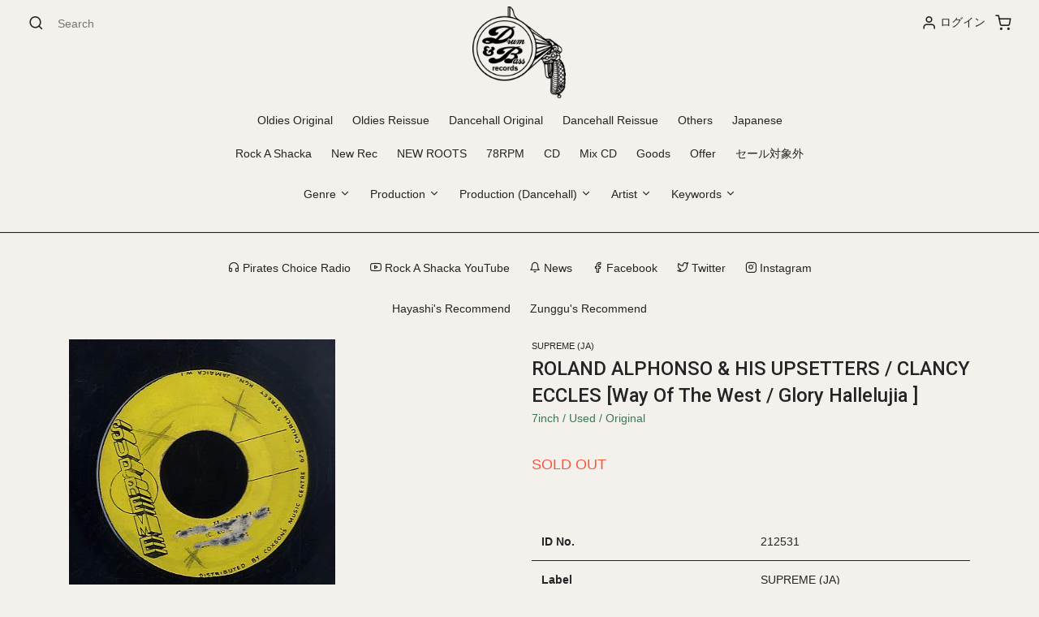

--- FILE ---
content_type: text/html; charset=utf-8
request_url: https://drumandbass-rec.com/products/212531roland-alphonso-and-his-upsetters-clanc
body_size: 35775
content:
<!doctype html>
<!--[if lt IE 7]><html class="no-js lt-ie9 lt-ie8 lt-ie7" lang="en"> <![endif]-->
<!--[if IE 7]><html class="no-js lt-ie9 lt-ie8" lang="en"> <![endif]-->
<!--[if IE 8]><html class="no-js lt-ie9" lang="en"> <![endif]-->
<!--[if IE 9 ]><html class="ie9 no-js"> <![endif]-->
<!--[if (gt IE 9)|!(IE)]><!--> <html class="no-js"> <!--<![endif]-->
<head>

  <!-- Basic page needs ================================================== -->
  <meta charset="utf-8">
  <meta http-equiv="X-UA-Compatible" content="IE=edge,chrome=1">

  
  <link rel="shortcut icon" href="//drumandbass-rec.com/cdn/shop/files/logo_fab51bd0-95d4-4f97-a9a7-88ac792445db_32x32.png?v=1614291813" type="image/png" />
  

  <meta name="viewport" content="width=device-width, initial-scale=1, shrink-to-fit=no">
  <meta name="description" content="">
  <title>Drum & Bass Records | Reggae, Ska, RockSteady, Roots, Dancehall, Calypso, Dub</title>
  <!-- jQuery CDN - Slim version (=without AJAX) -->
  <script src="https://code.jquery.com/jquery-3.3.1.slim.min.js" integrity="sha384-q8i/X+965DzO0rT7abK41JStQIAqVgRVzpbzo5smXKp4YfRvH+8abtTE1Pi6jizo" crossorigin="anonymous"></script>
  
<!-- CSS ================================================== -->
  <link href="//drumandbass-rec.com/cdn/shop/t/21/assets/timber.scss.css?v=158126386772532590021696483494" rel="stylesheet" type="text/css" media="all" />
  <link href="//drumandbass-rec.com/cdn/shop/t/21/assets/theme.scss.css?v=134514763479899373551696483494" rel="stylesheet" type="text/css" media="all" />
  <!-- ma5menu -->
  <link href="//drumandbass-rec.com/cdn/shop/t/21/assets/ma5-menu.css?v=29738547702124610041590159825" rel="stylesheet" type="text/css" media="all" />
  <link href="//drumandbass-rec.com/cdn/shop/t/21/assets/fonts.css?v=142517364410217162291590159816" rel="stylesheet" type="text/css" media="all" />
  <link href="//drumandbass-rec.com/cdn/shop/t/21/assets/style.css?v=66868424731743564671590159830" rel="stylesheet" type="text/css" media="all" />

  <!-- Title and description ================================================== -->
  <title>
  ROLAND ALPHONSO &amp; HIS UPSETTERS / CLANCY ECCLES [Way Of The West / Glo &ndash; DRUM &amp; BASS RECORDS
  </title>

  
  <meta name="description" content="* ローランド・アルフォンソが最初から最後までメインのメロディー、ソロと独りで吹ききっています、アップ・テンポのちょっとお洒落なジャマイカン・シャッフル・インスト。 / 後に キング・スティット「 Fire Corner」ロード・クリエイター「 Kingston Town」等のプロデューサーとなるクランシー・エックルスの歌手時代の初ヒット曲。">
  

  <!-- Social meta ================================================== -->
  <!-- /snippets/social-meta-tags.liquid -->




<meta property="og:site_name" content="DRUM &amp; BASS RECORDS">
<meta property="og:url" content="https://drumandbass-rec.com/products/212531roland-alphonso-and-his-upsetters-clanc">
<meta property="og:title" content="ROLAND ALPHONSO & HIS UPSETTERS / CLANCY ECCLES [Way Of The West / Glory Hallelujia  ]">
<meta property="og:type" content="product">
<meta property="og:description" content="* ローランド・アルフォンソが最初から最後までメインのメロディー、ソロと独りで吹ききっています、アップ・テンポのちょっとお洒落なジャマイカン・シャッフル・インスト。 / 後に キング・スティット「 Fire Corner」ロード・クリエイター「 Kingston Town」等のプロデューサーとなるクランシー・エックルスの歌手時代の初ヒット曲。">

  <meta property="og:price:amount" content="8,500">
  <meta property="og:price:currency" content="JPY">

<meta property="og:image" content="http://drumandbass-rec.com/cdn/shop/products/212531_6f197246-748f-47e9-8c61-d5761f72748b_1200x1200.jpg?v=1569891289"><meta property="og:image" content="http://drumandbass-rec.com/cdn/shop/products/212531_1_1200x1200.jpg?v=1569891289">
<meta property="og:image:secure_url" content="https://drumandbass-rec.com/cdn/shop/products/212531_6f197246-748f-47e9-8c61-d5761f72748b_1200x1200.jpg?v=1569891289"><meta property="og:image:secure_url" content="https://drumandbass-rec.com/cdn/shop/products/212531_1_1200x1200.jpg?v=1569891289">


  <meta name="twitter:site" content="@DrumandBassRec">

<meta name="twitter:card" content="summary_large_image">
<meta name="twitter:title" content="ROLAND ALPHONSO & HIS UPSETTERS / CLANCY ECCLES [Way Of The West / Glory Hallelujia  ]">
<meta name="twitter:description" content="* ローランド・アルフォンソが最初から最後までメインのメロディー、ソロと独りで吹ききっています、アップ・テンポのちょっとお洒落なジャマイカン・シャッフル・インスト。 / 後に キング・スティット「 Fire Corner」ロード・クリエイター「 Kingston Town」等のプロデューサーとなるクランシー・エックルスの歌手時代の初ヒット曲。">


  <!-- Helpers ================================================== -->
  <link rel="canonical" href="https://drumandbass-rec.com/products/212531roland-alphonso-and-his-upsetters-clanc">
  <meta name="viewport" content="width=device-width,initial-scale=1">
  <meta name="theme-color" content="#f15a24">


  
  
  
  <link href="//fonts.googleapis.com/css?family=Roboto:400,700" rel="stylesheet" type="text/css" media="all" />


  


  



  <script>
    window.theme = window.theme || {};

    var theme = {
      strings: {
        addToCart: "カートに追加する",
        soldOut: "Sold Out",
        unavailable: "お取り扱いできません",
        zoomClose: "Close (Esc)",
        zoomPrev: "Prev (Left arrow key)",
        zoomNext: "Next (Right arrow key)",
        addressError: "住所を調べる際にエラーが発生しました",
        addressNoResults: "その住所は見つかりませんでした",
        addressQueryLimit: "Google APIの使用量の制限を超えました。\u003ca href=\"https:\/\/developers.google.com\/maps\/premium\/usage-limits\"\u003eプレミアムプラン\u003c\/a\u003eへのアップグレードをご検討ください。",
        authError: "あなたのGoogle Mapsのアカウント認証で問題が発生しました。"
      },
      settings: {
        // Adding some settings to allow the editor to update correctly when they are changed
        enableWideLayout: false,
        typeAccentTransform: true,
        typeAccentSpacing: true,
        baseFontSize: '14px',
        headerBaseFontSize: '26px',
        accentFontSize: '12px'
      },
      variables: {
        mediaQueryMedium: 'screen and (max-width: 768px)',
        bpSmall: false
      },
      moneyFormat: "¥{{amount_no_decimals}}"
    }

    document.documentElement.className = document.documentElement.className.replace('no-js', 'supports-js');
  </script>

  <!-- Header hook for plugins ================================================== -->
  <script>window.performance && window.performance.mark && window.performance.mark('shopify.content_for_header.start');</script><meta id="shopify-digital-wallet" name="shopify-digital-wallet" content="/7888601146/digital_wallets/dialog">
<meta name="shopify-checkout-api-token" content="0dfa71d0fa5937f9042a7bf974e1d737">
<meta id="in-context-paypal-metadata" data-shop-id="7888601146" data-venmo-supported="false" data-environment="production" data-locale="ja_JP" data-paypal-v4="true" data-currency="JPY">
<link rel="alternate" hreflang="x-default" href="https://drumandbass-rec.com/products/212531roland-alphonso-and-his-upsetters-clanc">
<link rel="alternate" hreflang="ja" href="https://drumandbass-rec.com/products/212531roland-alphonso-and-his-upsetters-clanc">
<link rel="alternate" hreflang="en" href="https://drumandbass-rec.com/en/products/212531roland-alphonso-and-his-upsetters-clanc">
<link rel="alternate" type="application/json+oembed" href="https://drumandbass-rec.com/products/212531roland-alphonso-and-his-upsetters-clanc.oembed">
<script async="async" src="/checkouts/internal/preloads.js?locale=ja-JP"></script>
<link rel="preconnect" href="https://shop.app" crossorigin="anonymous">
<script async="async" src="https://shop.app/checkouts/internal/preloads.js?locale=ja-JP&shop_id=7888601146" crossorigin="anonymous"></script>
<script id="apple-pay-shop-capabilities" type="application/json">{"shopId":7888601146,"countryCode":"JP","currencyCode":"JPY","merchantCapabilities":["supports3DS"],"merchantId":"gid:\/\/shopify\/Shop\/7888601146","merchantName":"DRUM \u0026 BASS RECORDS","requiredBillingContactFields":["postalAddress","email","phone"],"requiredShippingContactFields":["postalAddress","email","phone"],"shippingType":"shipping","supportedNetworks":["visa","masterCard","amex","jcb","discover"],"total":{"type":"pending","label":"DRUM \u0026 BASS RECORDS","amount":"1.00"},"shopifyPaymentsEnabled":true,"supportsSubscriptions":true}</script>
<script id="shopify-features" type="application/json">{"accessToken":"0dfa71d0fa5937f9042a7bf974e1d737","betas":["rich-media-storefront-analytics"],"domain":"drumandbass-rec.com","predictiveSearch":false,"shopId":7888601146,"locale":"ja"}</script>
<script>var Shopify = Shopify || {};
Shopify.shop = "drum-bass-records.myshopify.com";
Shopify.locale = "ja";
Shopify.currency = {"active":"JPY","rate":"1.0"};
Shopify.country = "JP";
Shopify.theme = {"name":"Drum and Bass Theme","id":82703220820,"schema_name":"Minimal","schema_version":"5.2.0","theme_store_id":380,"role":"main"};
Shopify.theme.handle = "null";
Shopify.theme.style = {"id":null,"handle":null};
Shopify.cdnHost = "drumandbass-rec.com/cdn";
Shopify.routes = Shopify.routes || {};
Shopify.routes.root = "/";</script>
<script type="module">!function(o){(o.Shopify=o.Shopify||{}).modules=!0}(window);</script>
<script>!function(o){function n(){var o=[];function n(){o.push(Array.prototype.slice.apply(arguments))}return n.q=o,n}var t=o.Shopify=o.Shopify||{};t.loadFeatures=n(),t.autoloadFeatures=n()}(window);</script>
<script>
  window.ShopifyPay = window.ShopifyPay || {};
  window.ShopifyPay.apiHost = "shop.app\/pay";
  window.ShopifyPay.redirectState = null;
</script>
<script id="shop-js-analytics" type="application/json">{"pageType":"product"}</script>
<script defer="defer" async type="module" src="//drumandbass-rec.com/cdn/shopifycloud/shop-js/modules/v2/client.init-shop-cart-sync_CSE-8ASR.ja.esm.js"></script>
<script defer="defer" async type="module" src="//drumandbass-rec.com/cdn/shopifycloud/shop-js/modules/v2/chunk.common_DDD8GOhs.esm.js"></script>
<script defer="defer" async type="module" src="//drumandbass-rec.com/cdn/shopifycloud/shop-js/modules/v2/chunk.modal_B6JNj9sU.esm.js"></script>
<script type="module">
  await import("//drumandbass-rec.com/cdn/shopifycloud/shop-js/modules/v2/client.init-shop-cart-sync_CSE-8ASR.ja.esm.js");
await import("//drumandbass-rec.com/cdn/shopifycloud/shop-js/modules/v2/chunk.common_DDD8GOhs.esm.js");
await import("//drumandbass-rec.com/cdn/shopifycloud/shop-js/modules/v2/chunk.modal_B6JNj9sU.esm.js");

  window.Shopify.SignInWithShop?.initShopCartSync?.({"fedCMEnabled":true,"windoidEnabled":true});

</script>
<script>
  window.Shopify = window.Shopify || {};
  if (!window.Shopify.featureAssets) window.Shopify.featureAssets = {};
  window.Shopify.featureAssets['shop-js'] = {"shop-cart-sync":["modules/v2/client.shop-cart-sync_BCoLmxl3.ja.esm.js","modules/v2/chunk.common_DDD8GOhs.esm.js","modules/v2/chunk.modal_B6JNj9sU.esm.js"],"init-fed-cm":["modules/v2/client.init-fed-cm_BUzkuSqB.ja.esm.js","modules/v2/chunk.common_DDD8GOhs.esm.js","modules/v2/chunk.modal_B6JNj9sU.esm.js"],"init-shop-email-lookup-coordinator":["modules/v2/client.init-shop-email-lookup-coordinator_BW32axq4.ja.esm.js","modules/v2/chunk.common_DDD8GOhs.esm.js","modules/v2/chunk.modal_B6JNj9sU.esm.js"],"init-windoid":["modules/v2/client.init-windoid_BvNGLRkF.ja.esm.js","modules/v2/chunk.common_DDD8GOhs.esm.js","modules/v2/chunk.modal_B6JNj9sU.esm.js"],"shop-button":["modules/v2/client.shop-button_CH0XKSrs.ja.esm.js","modules/v2/chunk.common_DDD8GOhs.esm.js","modules/v2/chunk.modal_B6JNj9sU.esm.js"],"shop-cash-offers":["modules/v2/client.shop-cash-offers_DjoQtMHe.ja.esm.js","modules/v2/chunk.common_DDD8GOhs.esm.js","modules/v2/chunk.modal_B6JNj9sU.esm.js"],"shop-toast-manager":["modules/v2/client.shop-toast-manager_B8NLGr5M.ja.esm.js","modules/v2/chunk.common_DDD8GOhs.esm.js","modules/v2/chunk.modal_B6JNj9sU.esm.js"],"init-shop-cart-sync":["modules/v2/client.init-shop-cart-sync_CSE-8ASR.ja.esm.js","modules/v2/chunk.common_DDD8GOhs.esm.js","modules/v2/chunk.modal_B6JNj9sU.esm.js"],"init-customer-accounts-sign-up":["modules/v2/client.init-customer-accounts-sign-up_C-LwrDE-.ja.esm.js","modules/v2/client.shop-login-button_D0X6bVTm.ja.esm.js","modules/v2/chunk.common_DDD8GOhs.esm.js","modules/v2/chunk.modal_B6JNj9sU.esm.js"],"pay-button":["modules/v2/client.pay-button_imCDqct4.ja.esm.js","modules/v2/chunk.common_DDD8GOhs.esm.js","modules/v2/chunk.modal_B6JNj9sU.esm.js"],"init-customer-accounts":["modules/v2/client.init-customer-accounts_CxIJyI-K.ja.esm.js","modules/v2/client.shop-login-button_D0X6bVTm.ja.esm.js","modules/v2/chunk.common_DDD8GOhs.esm.js","modules/v2/chunk.modal_B6JNj9sU.esm.js"],"avatar":["modules/v2/client.avatar_BTnouDA3.ja.esm.js"],"init-shop-for-new-customer-accounts":["modules/v2/client.init-shop-for-new-customer-accounts_DRBL7B82.ja.esm.js","modules/v2/client.shop-login-button_D0X6bVTm.ja.esm.js","modules/v2/chunk.common_DDD8GOhs.esm.js","modules/v2/chunk.modal_B6JNj9sU.esm.js"],"shop-follow-button":["modules/v2/client.shop-follow-button_D610YzXR.ja.esm.js","modules/v2/chunk.common_DDD8GOhs.esm.js","modules/v2/chunk.modal_B6JNj9sU.esm.js"],"checkout-modal":["modules/v2/client.checkout-modal_NhzDspE5.ja.esm.js","modules/v2/chunk.common_DDD8GOhs.esm.js","modules/v2/chunk.modal_B6JNj9sU.esm.js"],"shop-login-button":["modules/v2/client.shop-login-button_D0X6bVTm.ja.esm.js","modules/v2/chunk.common_DDD8GOhs.esm.js","modules/v2/chunk.modal_B6JNj9sU.esm.js"],"lead-capture":["modules/v2/client.lead-capture_pLpCOlEn.ja.esm.js","modules/v2/chunk.common_DDD8GOhs.esm.js","modules/v2/chunk.modal_B6JNj9sU.esm.js"],"shop-login":["modules/v2/client.shop-login_DiHM-Diw.ja.esm.js","modules/v2/chunk.common_DDD8GOhs.esm.js","modules/v2/chunk.modal_B6JNj9sU.esm.js"],"payment-terms":["modules/v2/client.payment-terms_BdLTgEH_.ja.esm.js","modules/v2/chunk.common_DDD8GOhs.esm.js","modules/v2/chunk.modal_B6JNj9sU.esm.js"]};
</script>
<script>(function() {
  var isLoaded = false;
  function asyncLoad() {
    if (isLoaded) return;
    isLoaded = true;
    var urls = ["https:\/\/gtranslate.io\/shopify\/gtranslate.js?shop=drum-bass-records.myshopify.com","https:\/\/formbuilder.hulkapps.com\/skeletopapp.js?shop=drum-bass-records.myshopify.com","https:\/\/cdn.nfcube.com\/instafeed-aa071e53552892d48f87a6838eede295.js?shop=drum-bass-records.myshopify.com"];
    for (var i = 0; i < urls.length; i++) {
      var s = document.createElement('script');
      s.type = 'text/javascript';
      s.async = true;
      s.src = urls[i];
      var x = document.getElementsByTagName('script')[0];
      x.parentNode.insertBefore(s, x);
    }
  };
  if(window.attachEvent) {
    window.attachEvent('onload', asyncLoad);
  } else {
    window.addEventListener('load', asyncLoad, false);
  }
})();</script>
<script id="__st">var __st={"a":7888601146,"offset":32400,"reqid":"739a588f-562b-4899-a0f5-d8054b297146-1769913955","pageurl":"drumandbass-rec.com\/products\/212531roland-alphonso-and-his-upsetters-clanc","u":"a3556d289e35","p":"product","rtyp":"product","rid":2524508127290};</script>
<script>window.ShopifyPaypalV4VisibilityTracking = true;</script>
<script id="captcha-bootstrap">!function(){'use strict';const t='contact',e='account',n='new_comment',o=[[t,t],['blogs',n],['comments',n],[t,'customer']],c=[[e,'customer_login'],[e,'guest_login'],[e,'recover_customer_password'],[e,'create_customer']],r=t=>t.map((([t,e])=>`form[action*='/${t}']:not([data-nocaptcha='true']) input[name='form_type'][value='${e}']`)).join(','),a=t=>()=>t?[...document.querySelectorAll(t)].map((t=>t.form)):[];function s(){const t=[...o],e=r(t);return a(e)}const i='password',u='form_key',d=['recaptcha-v3-token','g-recaptcha-response','h-captcha-response',i],f=()=>{try{return window.sessionStorage}catch{return}},m='__shopify_v',_=t=>t.elements[u];function p(t,e,n=!1){try{const o=window.sessionStorage,c=JSON.parse(o.getItem(e)),{data:r}=function(t){const{data:e,action:n}=t;return t[m]||n?{data:e,action:n}:{data:t,action:n}}(c);for(const[e,n]of Object.entries(r))t.elements[e]&&(t.elements[e].value=n);n&&o.removeItem(e)}catch(o){console.error('form repopulation failed',{error:o})}}const l='form_type',E='cptcha';function T(t){t.dataset[E]=!0}const w=window,h=w.document,L='Shopify',v='ce_forms',y='captcha';let A=!1;((t,e)=>{const n=(g='f06e6c50-85a8-45c8-87d0-21a2b65856fe',I='https://cdn.shopify.com/shopifycloud/storefront-forms-hcaptcha/ce_storefront_forms_captcha_hcaptcha.v1.5.2.iife.js',D={infoText:'hCaptchaによる保護',privacyText:'プライバシー',termsText:'利用規約'},(t,e,n)=>{const o=w[L][v],c=o.bindForm;if(c)return c(t,g,e,D).then(n);var r;o.q.push([[t,g,e,D],n]),r=I,A||(h.body.append(Object.assign(h.createElement('script'),{id:'captcha-provider',async:!0,src:r})),A=!0)});var g,I,D;w[L]=w[L]||{},w[L][v]=w[L][v]||{},w[L][v].q=[],w[L][y]=w[L][y]||{},w[L][y].protect=function(t,e){n(t,void 0,e),T(t)},Object.freeze(w[L][y]),function(t,e,n,w,h,L){const[v,y,A,g]=function(t,e,n){const i=e?o:[],u=t?c:[],d=[...i,...u],f=r(d),m=r(i),_=r(d.filter((([t,e])=>n.includes(e))));return[a(f),a(m),a(_),s()]}(w,h,L),I=t=>{const e=t.target;return e instanceof HTMLFormElement?e:e&&e.form},D=t=>v().includes(t);t.addEventListener('submit',(t=>{const e=I(t);if(!e)return;const n=D(e)&&!e.dataset.hcaptchaBound&&!e.dataset.recaptchaBound,o=_(e),c=g().includes(e)&&(!o||!o.value);(n||c)&&t.preventDefault(),c&&!n&&(function(t){try{if(!f())return;!function(t){const e=f();if(!e)return;const n=_(t);if(!n)return;const o=n.value;o&&e.removeItem(o)}(t);const e=Array.from(Array(32),(()=>Math.random().toString(36)[2])).join('');!function(t,e){_(t)||t.append(Object.assign(document.createElement('input'),{type:'hidden',name:u})),t.elements[u].value=e}(t,e),function(t,e){const n=f();if(!n)return;const o=[...t.querySelectorAll(`input[type='${i}']`)].map((({name:t})=>t)),c=[...d,...o],r={};for(const[a,s]of new FormData(t).entries())c.includes(a)||(r[a]=s);n.setItem(e,JSON.stringify({[m]:1,action:t.action,data:r}))}(t,e)}catch(e){console.error('failed to persist form',e)}}(e),e.submit())}));const S=(t,e)=>{t&&!t.dataset[E]&&(n(t,e.some((e=>e===t))),T(t))};for(const o of['focusin','change'])t.addEventListener(o,(t=>{const e=I(t);D(e)&&S(e,y())}));const B=e.get('form_key'),M=e.get(l),P=B&&M;t.addEventListener('DOMContentLoaded',(()=>{const t=y();if(P)for(const e of t)e.elements[l].value===M&&p(e,B);[...new Set([...A(),...v().filter((t=>'true'===t.dataset.shopifyCaptcha))])].forEach((e=>S(e,t)))}))}(h,new URLSearchParams(w.location.search),n,t,e,['guest_login'])})(!0,!0)}();</script>
<script integrity="sha256-4kQ18oKyAcykRKYeNunJcIwy7WH5gtpwJnB7kiuLZ1E=" data-source-attribution="shopify.loadfeatures" defer="defer" src="//drumandbass-rec.com/cdn/shopifycloud/storefront/assets/storefront/load_feature-a0a9edcb.js" crossorigin="anonymous"></script>
<script crossorigin="anonymous" defer="defer" src="//drumandbass-rec.com/cdn/shopifycloud/storefront/assets/shopify_pay/storefront-65b4c6d7.js?v=20250812"></script>
<script data-source-attribution="shopify.dynamic_checkout.dynamic.init">var Shopify=Shopify||{};Shopify.PaymentButton=Shopify.PaymentButton||{isStorefrontPortableWallets:!0,init:function(){window.Shopify.PaymentButton.init=function(){};var t=document.createElement("script");t.src="https://drumandbass-rec.com/cdn/shopifycloud/portable-wallets/latest/portable-wallets.ja.js",t.type="module",document.head.appendChild(t)}};
</script>
<script data-source-attribution="shopify.dynamic_checkout.buyer_consent">
  function portableWalletsHideBuyerConsent(e){var t=document.getElementById("shopify-buyer-consent"),n=document.getElementById("shopify-subscription-policy-button");t&&n&&(t.classList.add("hidden"),t.setAttribute("aria-hidden","true"),n.removeEventListener("click",e))}function portableWalletsShowBuyerConsent(e){var t=document.getElementById("shopify-buyer-consent"),n=document.getElementById("shopify-subscription-policy-button");t&&n&&(t.classList.remove("hidden"),t.removeAttribute("aria-hidden"),n.addEventListener("click",e))}window.Shopify?.PaymentButton&&(window.Shopify.PaymentButton.hideBuyerConsent=portableWalletsHideBuyerConsent,window.Shopify.PaymentButton.showBuyerConsent=portableWalletsShowBuyerConsent);
</script>
<script data-source-attribution="shopify.dynamic_checkout.cart.bootstrap">document.addEventListener("DOMContentLoaded",(function(){function t(){return document.querySelector("shopify-accelerated-checkout-cart, shopify-accelerated-checkout")}if(t())Shopify.PaymentButton.init();else{new MutationObserver((function(e,n){t()&&(Shopify.PaymentButton.init(),n.disconnect())})).observe(document.body,{childList:!0,subtree:!0})}}));
</script>
<link id="shopify-accelerated-checkout-styles" rel="stylesheet" media="screen" href="https://drumandbass-rec.com/cdn/shopifycloud/portable-wallets/latest/accelerated-checkout-backwards-compat.css" crossorigin="anonymous">
<style id="shopify-accelerated-checkout-cart">
        #shopify-buyer-consent {
  margin-top: 1em;
  display: inline-block;
  width: 100%;
}

#shopify-buyer-consent.hidden {
  display: none;
}

#shopify-subscription-policy-button {
  background: none;
  border: none;
  padding: 0;
  text-decoration: underline;
  font-size: inherit;
  cursor: pointer;
}

#shopify-subscription-policy-button::before {
  box-shadow: none;
}

      </style>
<script id="sections-script" data-sections="product-recommendations" defer="defer" src="//drumandbass-rec.com/cdn/shop/t/21/compiled_assets/scripts.js?v=8014"></script>
<script>window.performance && window.performance.mark && window.performance.mark('shopify.content_for_header.end');</script>

  
<!--[if lt IE 9]>
<script src="//cdnjs.cloudflare.com/ajax/libs/html5shiv/3.7.2/html5shiv.min.js" type="text/javascript"></script>
<![endif]-->


  <script src="//drumandbass-rec.com/cdn/shop/t/21/assets/ajaxinate.min.js?v=96186269313768451471590159805" type="text/javascript"></script>

  <script src="//drumandbass-rec.com/cdn/shop/t/21/assets/jquery-2.2.3.min.js?v=58211863146907186831590159822" type="text/javascript"></script>

  <script src="//drumandbass-rec.com/cdn/shop/t/21/assets/ma5-menu.min.js?v=27139618326015079191590159826" type="text/javascript"></script>
  
  <script src="//drumandbass-rec.com/cdn/shop/t/21/assets/FeedEk.min.js?v=49429357830487118781590159815" type="text/javascript"></script>
  
  
  <!--[if (gt IE 9)|!(IE)]><!--><script src="//drumandbass-rec.com/cdn/shop/t/21/assets/lazysizes.min.js?v=177476512571513845041590159823" async="async"></script><!--<![endif]-->
  <!--[if lte IE 9]><script src="//drumandbass-rec.com/cdn/shop/t/21/assets/lazysizes.min.js?v=177476512571513845041590159823"></script><![endif]-->

  
  


					
					<script src="//drumandbass-rec.com/cdn/shop/t/21/assets/callforprice_init.js?v=3135380923970110881590159808" type="text/javascript"></script>
					 
					
					<script src="//drumandbass-rec.com/cdn/shop/t/21/assets/callforprice.js?v=29896175806468616761590159807" type="text/javascript"></script>
					 

<link href="//code.jquery.com/ui/1.9.2/themes/base/jquery-ui.css" rel="stylesheet" type="text/css" media="all" />
<script src="//ajax.googleapis.com/ajax/libs/jqueryui/1.9.2/jquery-ui.min.js" type="text/javascript" defer="defer"></script>
  <script src="//ajax.googleapis.com/ajax/libs/jqueryui/1/i18n/jquery.ui.datepicker-ja.min.js"></script>



<!-- GSSTART CFP code start. Do not change -->
<script type="text/javascript"> gsProductId = "2524508127290"; gsCustomerId = ""; gsShopName = "drum-bass-records.myshopify.com";   gsProductName = "ROLAND ALPHONSO &amp; HIS UPSETTERS / CLANCY ECCLES [Way Of The West / Glory Hallelujia  ]";
  gsProductHandle = "212531roland-alphonso-and-his-upsetters-clanc"; gsProductPrice = "850000";  gsProductImage = "//drumandbass-rec.com/cdn/shop/products/212531_6f197246-748f-47e9-8c61-d5761f72748b_small.jpg?v=1569891289"; </script><script   type="text/javascript" charset="utf-8" src="https://gravity-software.com/js/shopify/cfp_refactored12601.js?v=gsebd7cba3a5373f81ac003c70579b10bb"></script> <link rel="stylesheet" href="https://gravity-software.com/js/shopify/jqueryui/jquery-uinew.min12601.css?v=gsebd7cba3a5373f81ac003c70579b10bb"/> 
<!-- CFP code end. Do not change GSEND --><link href="https://monorail-edge.shopifysvc.com" rel="dns-prefetch">
<script>(function(){if ("sendBeacon" in navigator && "performance" in window) {try {var session_token_from_headers = performance.getEntriesByType('navigation')[0].serverTiming.find(x => x.name == '_s').description;} catch {var session_token_from_headers = undefined;}var session_cookie_matches = document.cookie.match(/_shopify_s=([^;]*)/);var session_token_from_cookie = session_cookie_matches && session_cookie_matches.length === 2 ? session_cookie_matches[1] : "";var session_token = session_token_from_headers || session_token_from_cookie || "";function handle_abandonment_event(e) {var entries = performance.getEntries().filter(function(entry) {return /monorail-edge.shopifysvc.com/.test(entry.name);});if (!window.abandonment_tracked && entries.length === 0) {window.abandonment_tracked = true;var currentMs = Date.now();var navigation_start = performance.timing.navigationStart;var payload = {shop_id: 7888601146,url: window.location.href,navigation_start,duration: currentMs - navigation_start,session_token,page_type: "product"};window.navigator.sendBeacon("https://monorail-edge.shopifysvc.com/v1/produce", JSON.stringify({schema_id: "online_store_buyer_site_abandonment/1.1",payload: payload,metadata: {event_created_at_ms: currentMs,event_sent_at_ms: currentMs}}));}}window.addEventListener('pagehide', handle_abandonment_event);}}());</script>
<script id="web-pixels-manager-setup">(function e(e,d,r,n,o){if(void 0===o&&(o={}),!Boolean(null===(a=null===(i=window.Shopify)||void 0===i?void 0:i.analytics)||void 0===a?void 0:a.replayQueue)){var i,a;window.Shopify=window.Shopify||{};var t=window.Shopify;t.analytics=t.analytics||{};var s=t.analytics;s.replayQueue=[],s.publish=function(e,d,r){return s.replayQueue.push([e,d,r]),!0};try{self.performance.mark("wpm:start")}catch(e){}var l=function(){var e={modern:/Edge?\/(1{2}[4-9]|1[2-9]\d|[2-9]\d{2}|\d{4,})\.\d+(\.\d+|)|Firefox\/(1{2}[4-9]|1[2-9]\d|[2-9]\d{2}|\d{4,})\.\d+(\.\d+|)|Chrom(ium|e)\/(9{2}|\d{3,})\.\d+(\.\d+|)|(Maci|X1{2}).+ Version\/(15\.\d+|(1[6-9]|[2-9]\d|\d{3,})\.\d+)([,.]\d+|)( \(\w+\)|)( Mobile\/\w+|) Safari\/|Chrome.+OPR\/(9{2}|\d{3,})\.\d+\.\d+|(CPU[ +]OS|iPhone[ +]OS|CPU[ +]iPhone|CPU IPhone OS|CPU iPad OS)[ +]+(15[._]\d+|(1[6-9]|[2-9]\d|\d{3,})[._]\d+)([._]\d+|)|Android:?[ /-](13[3-9]|1[4-9]\d|[2-9]\d{2}|\d{4,})(\.\d+|)(\.\d+|)|Android.+Firefox\/(13[5-9]|1[4-9]\d|[2-9]\d{2}|\d{4,})\.\d+(\.\d+|)|Android.+Chrom(ium|e)\/(13[3-9]|1[4-9]\d|[2-9]\d{2}|\d{4,})\.\d+(\.\d+|)|SamsungBrowser\/([2-9]\d|\d{3,})\.\d+/,legacy:/Edge?\/(1[6-9]|[2-9]\d|\d{3,})\.\d+(\.\d+|)|Firefox\/(5[4-9]|[6-9]\d|\d{3,})\.\d+(\.\d+|)|Chrom(ium|e)\/(5[1-9]|[6-9]\d|\d{3,})\.\d+(\.\d+|)([\d.]+$|.*Safari\/(?![\d.]+ Edge\/[\d.]+$))|(Maci|X1{2}).+ Version\/(10\.\d+|(1[1-9]|[2-9]\d|\d{3,})\.\d+)([,.]\d+|)( \(\w+\)|)( Mobile\/\w+|) Safari\/|Chrome.+OPR\/(3[89]|[4-9]\d|\d{3,})\.\d+\.\d+|(CPU[ +]OS|iPhone[ +]OS|CPU[ +]iPhone|CPU IPhone OS|CPU iPad OS)[ +]+(10[._]\d+|(1[1-9]|[2-9]\d|\d{3,})[._]\d+)([._]\d+|)|Android:?[ /-](13[3-9]|1[4-9]\d|[2-9]\d{2}|\d{4,})(\.\d+|)(\.\d+|)|Mobile Safari.+OPR\/([89]\d|\d{3,})\.\d+\.\d+|Android.+Firefox\/(13[5-9]|1[4-9]\d|[2-9]\d{2}|\d{4,})\.\d+(\.\d+|)|Android.+Chrom(ium|e)\/(13[3-9]|1[4-9]\d|[2-9]\d{2}|\d{4,})\.\d+(\.\d+|)|Android.+(UC? ?Browser|UCWEB|U3)[ /]?(15\.([5-9]|\d{2,})|(1[6-9]|[2-9]\d|\d{3,})\.\d+)\.\d+|SamsungBrowser\/(5\.\d+|([6-9]|\d{2,})\.\d+)|Android.+MQ{2}Browser\/(14(\.(9|\d{2,})|)|(1[5-9]|[2-9]\d|\d{3,})(\.\d+|))(\.\d+|)|K[Aa][Ii]OS\/(3\.\d+|([4-9]|\d{2,})\.\d+)(\.\d+|)/},d=e.modern,r=e.legacy,n=navigator.userAgent;return n.match(d)?"modern":n.match(r)?"legacy":"unknown"}(),u="modern"===l?"modern":"legacy",c=(null!=n?n:{modern:"",legacy:""})[u],f=function(e){return[e.baseUrl,"/wpm","/b",e.hashVersion,"modern"===e.buildTarget?"m":"l",".js"].join("")}({baseUrl:d,hashVersion:r,buildTarget:u}),m=function(e){var d=e.version,r=e.bundleTarget,n=e.surface,o=e.pageUrl,i=e.monorailEndpoint;return{emit:function(e){var a=e.status,t=e.errorMsg,s=(new Date).getTime(),l=JSON.stringify({metadata:{event_sent_at_ms:s},events:[{schema_id:"web_pixels_manager_load/3.1",payload:{version:d,bundle_target:r,page_url:o,status:a,surface:n,error_msg:t},metadata:{event_created_at_ms:s}}]});if(!i)return console&&console.warn&&console.warn("[Web Pixels Manager] No Monorail endpoint provided, skipping logging."),!1;try{return self.navigator.sendBeacon.bind(self.navigator)(i,l)}catch(e){}var u=new XMLHttpRequest;try{return u.open("POST",i,!0),u.setRequestHeader("Content-Type","text/plain"),u.send(l),!0}catch(e){return console&&console.warn&&console.warn("[Web Pixels Manager] Got an unhandled error while logging to Monorail."),!1}}}}({version:r,bundleTarget:l,surface:e.surface,pageUrl:self.location.href,monorailEndpoint:e.monorailEndpoint});try{o.browserTarget=l,function(e){var d=e.src,r=e.async,n=void 0===r||r,o=e.onload,i=e.onerror,a=e.sri,t=e.scriptDataAttributes,s=void 0===t?{}:t,l=document.createElement("script"),u=document.querySelector("head"),c=document.querySelector("body");if(l.async=n,l.src=d,a&&(l.integrity=a,l.crossOrigin="anonymous"),s)for(var f in s)if(Object.prototype.hasOwnProperty.call(s,f))try{l.dataset[f]=s[f]}catch(e){}if(o&&l.addEventListener("load",o),i&&l.addEventListener("error",i),u)u.appendChild(l);else{if(!c)throw new Error("Did not find a head or body element to append the script");c.appendChild(l)}}({src:f,async:!0,onload:function(){if(!function(){var e,d;return Boolean(null===(d=null===(e=window.Shopify)||void 0===e?void 0:e.analytics)||void 0===d?void 0:d.initialized)}()){var d=window.webPixelsManager.init(e)||void 0;if(d){var r=window.Shopify.analytics;r.replayQueue.forEach((function(e){var r=e[0],n=e[1],o=e[2];d.publishCustomEvent(r,n,o)})),r.replayQueue=[],r.publish=d.publishCustomEvent,r.visitor=d.visitor,r.initialized=!0}}},onerror:function(){return m.emit({status:"failed",errorMsg:"".concat(f," has failed to load")})},sri:function(e){var d=/^sha384-[A-Za-z0-9+/=]+$/;return"string"==typeof e&&d.test(e)}(c)?c:"",scriptDataAttributes:o}),m.emit({status:"loading"})}catch(e){m.emit({status:"failed",errorMsg:(null==e?void 0:e.message)||"Unknown error"})}}})({shopId: 7888601146,storefrontBaseUrl: "https://drumandbass-rec.com",extensionsBaseUrl: "https://extensions.shopifycdn.com/cdn/shopifycloud/web-pixels-manager",monorailEndpoint: "https://monorail-edge.shopifysvc.com/unstable/produce_batch",surface: "storefront-renderer",enabledBetaFlags: ["2dca8a86"],webPixelsConfigList: [{"id":"311460144","configuration":"{\"pixel_id\":\"248450930944244\",\"pixel_type\":\"facebook_pixel\",\"metaapp_system_user_token\":\"-\"}","eventPayloadVersion":"v1","runtimeContext":"OPEN","scriptVersion":"ca16bc87fe92b6042fbaa3acc2fbdaa6","type":"APP","apiClientId":2329312,"privacyPurposes":["ANALYTICS","MARKETING","SALE_OF_DATA"],"dataSharingAdjustments":{"protectedCustomerApprovalScopes":["read_customer_address","read_customer_email","read_customer_name","read_customer_personal_data","read_customer_phone"]}},{"id":"shopify-app-pixel","configuration":"{}","eventPayloadVersion":"v1","runtimeContext":"STRICT","scriptVersion":"0450","apiClientId":"shopify-pixel","type":"APP","privacyPurposes":["ANALYTICS","MARKETING"]},{"id":"shopify-custom-pixel","eventPayloadVersion":"v1","runtimeContext":"LAX","scriptVersion":"0450","apiClientId":"shopify-pixel","type":"CUSTOM","privacyPurposes":["ANALYTICS","MARKETING"]}],isMerchantRequest: false,initData: {"shop":{"name":"DRUM \u0026 BASS RECORDS","paymentSettings":{"currencyCode":"JPY"},"myshopifyDomain":"drum-bass-records.myshopify.com","countryCode":"JP","storefrontUrl":"https:\/\/drumandbass-rec.com"},"customer":null,"cart":null,"checkout":null,"productVariants":[{"price":{"amount":8500.0,"currencyCode":"JPY"},"product":{"title":"ROLAND ALPHONSO \u0026 HIS UPSETTERS \/ CLANCY ECCLES [Way Of The West \/ Glory Hallelujia  ]","vendor":"SUPREME (JA)","id":"2524508127290","untranslatedTitle":"ROLAND ALPHONSO \u0026 HIS UPSETTERS \/ CLANCY ECCLES [Way Of The West \/ Glory Hallelujia  ]","url":"\/products\/212531roland-alphonso-and-his-upsetters-clanc","type":"7inch \/ Used \/ Original"},"id":"23752356462650","image":{"src":"\/\/drumandbass-rec.com\/cdn\/shop\/products\/212531_6f197246-748f-47e9-8c61-d5761f72748b.jpg?v=1569891289"},"sku":"1","title":"Default Title","untranslatedTitle":"Default Title"}],"purchasingCompany":null},},"https://drumandbass-rec.com/cdn","1d2a099fw23dfb22ep557258f5m7a2edbae",{"modern":"","legacy":""},{"shopId":"7888601146","storefrontBaseUrl":"https:\/\/drumandbass-rec.com","extensionBaseUrl":"https:\/\/extensions.shopifycdn.com\/cdn\/shopifycloud\/web-pixels-manager","surface":"storefront-renderer","enabledBetaFlags":"[\"2dca8a86\"]","isMerchantRequest":"false","hashVersion":"1d2a099fw23dfb22ep557258f5m7a2edbae","publish":"custom","events":"[[\"page_viewed\",{}],[\"product_viewed\",{\"productVariant\":{\"price\":{\"amount\":8500.0,\"currencyCode\":\"JPY\"},\"product\":{\"title\":\"ROLAND ALPHONSO \u0026 HIS UPSETTERS \/ CLANCY ECCLES [Way Of The West \/ Glory Hallelujia  ]\",\"vendor\":\"SUPREME (JA)\",\"id\":\"2524508127290\",\"untranslatedTitle\":\"ROLAND ALPHONSO \u0026 HIS UPSETTERS \/ CLANCY ECCLES [Way Of The West \/ Glory Hallelujia  ]\",\"url\":\"\/products\/212531roland-alphonso-and-his-upsetters-clanc\",\"type\":\"7inch \/ Used \/ Original\"},\"id\":\"23752356462650\",\"image\":{\"src\":\"\/\/drumandbass-rec.com\/cdn\/shop\/products\/212531_6f197246-748f-47e9-8c61-d5761f72748b.jpg?v=1569891289\"},\"sku\":\"1\",\"title\":\"Default Title\",\"untranslatedTitle\":\"Default Title\"}}]]"});</script><script>
  window.ShopifyAnalytics = window.ShopifyAnalytics || {};
  window.ShopifyAnalytics.meta = window.ShopifyAnalytics.meta || {};
  window.ShopifyAnalytics.meta.currency = 'JPY';
  var meta = {"product":{"id":2524508127290,"gid":"gid:\/\/shopify\/Product\/2524508127290","vendor":"SUPREME (JA)","type":"7inch \/ Used \/ Original","handle":"212531roland-alphonso-and-his-upsetters-clanc","variants":[{"id":23752356462650,"price":850000,"name":"ROLAND ALPHONSO \u0026 HIS UPSETTERS \/ CLANCY ECCLES [Way Of The West \/ Glory Hallelujia  ]","public_title":null,"sku":"1"}],"remote":false},"page":{"pageType":"product","resourceType":"product","resourceId":2524508127290,"requestId":"739a588f-562b-4899-a0f5-d8054b297146-1769913955"}};
  for (var attr in meta) {
    window.ShopifyAnalytics.meta[attr] = meta[attr];
  }
</script>
<script class="analytics">
  (function () {
    var customDocumentWrite = function(content) {
      var jquery = null;

      if (window.jQuery) {
        jquery = window.jQuery;
      } else if (window.Checkout && window.Checkout.$) {
        jquery = window.Checkout.$;
      }

      if (jquery) {
        jquery('body').append(content);
      }
    };

    var hasLoggedConversion = function(token) {
      if (token) {
        return document.cookie.indexOf('loggedConversion=' + token) !== -1;
      }
      return false;
    }

    var setCookieIfConversion = function(token) {
      if (token) {
        var twoMonthsFromNow = new Date(Date.now());
        twoMonthsFromNow.setMonth(twoMonthsFromNow.getMonth() + 2);

        document.cookie = 'loggedConversion=' + token + '; expires=' + twoMonthsFromNow;
      }
    }

    var trekkie = window.ShopifyAnalytics.lib = window.trekkie = window.trekkie || [];
    if (trekkie.integrations) {
      return;
    }
    trekkie.methods = [
      'identify',
      'page',
      'ready',
      'track',
      'trackForm',
      'trackLink'
    ];
    trekkie.factory = function(method) {
      return function() {
        var args = Array.prototype.slice.call(arguments);
        args.unshift(method);
        trekkie.push(args);
        return trekkie;
      };
    };
    for (var i = 0; i < trekkie.methods.length; i++) {
      var key = trekkie.methods[i];
      trekkie[key] = trekkie.factory(key);
    }
    trekkie.load = function(config) {
      trekkie.config = config || {};
      trekkie.config.initialDocumentCookie = document.cookie;
      var first = document.getElementsByTagName('script')[0];
      var script = document.createElement('script');
      script.type = 'text/javascript';
      script.onerror = function(e) {
        var scriptFallback = document.createElement('script');
        scriptFallback.type = 'text/javascript';
        scriptFallback.onerror = function(error) {
                var Monorail = {
      produce: function produce(monorailDomain, schemaId, payload) {
        var currentMs = new Date().getTime();
        var event = {
          schema_id: schemaId,
          payload: payload,
          metadata: {
            event_created_at_ms: currentMs,
            event_sent_at_ms: currentMs
          }
        };
        return Monorail.sendRequest("https://" + monorailDomain + "/v1/produce", JSON.stringify(event));
      },
      sendRequest: function sendRequest(endpointUrl, payload) {
        // Try the sendBeacon API
        if (window && window.navigator && typeof window.navigator.sendBeacon === 'function' && typeof window.Blob === 'function' && !Monorail.isIos12()) {
          var blobData = new window.Blob([payload], {
            type: 'text/plain'
          });

          if (window.navigator.sendBeacon(endpointUrl, blobData)) {
            return true;
          } // sendBeacon was not successful

        } // XHR beacon

        var xhr = new XMLHttpRequest();

        try {
          xhr.open('POST', endpointUrl);
          xhr.setRequestHeader('Content-Type', 'text/plain');
          xhr.send(payload);
        } catch (e) {
          console.log(e);
        }

        return false;
      },
      isIos12: function isIos12() {
        return window.navigator.userAgent.lastIndexOf('iPhone; CPU iPhone OS 12_') !== -1 || window.navigator.userAgent.lastIndexOf('iPad; CPU OS 12_') !== -1;
      }
    };
    Monorail.produce('monorail-edge.shopifysvc.com',
      'trekkie_storefront_load_errors/1.1',
      {shop_id: 7888601146,
      theme_id: 82703220820,
      app_name: "storefront",
      context_url: window.location.href,
      source_url: "//drumandbass-rec.com/cdn/s/trekkie.storefront.c59ea00e0474b293ae6629561379568a2d7c4bba.min.js"});

        };
        scriptFallback.async = true;
        scriptFallback.src = '//drumandbass-rec.com/cdn/s/trekkie.storefront.c59ea00e0474b293ae6629561379568a2d7c4bba.min.js';
        first.parentNode.insertBefore(scriptFallback, first);
      };
      script.async = true;
      script.src = '//drumandbass-rec.com/cdn/s/trekkie.storefront.c59ea00e0474b293ae6629561379568a2d7c4bba.min.js';
      first.parentNode.insertBefore(script, first);
    };
    trekkie.load(
      {"Trekkie":{"appName":"storefront","development":false,"defaultAttributes":{"shopId":7888601146,"isMerchantRequest":null,"themeId":82703220820,"themeCityHash":"15756116643358310572","contentLanguage":"ja","currency":"JPY","eventMetadataId":"b4499851-f225-4b4c-a349-bdb52d7866b4"},"isServerSideCookieWritingEnabled":true,"monorailRegion":"shop_domain","enabledBetaFlags":["65f19447","b5387b81"]},"Session Attribution":{},"S2S":{"facebookCapiEnabled":true,"source":"trekkie-storefront-renderer","apiClientId":580111}}
    );

    var loaded = false;
    trekkie.ready(function() {
      if (loaded) return;
      loaded = true;

      window.ShopifyAnalytics.lib = window.trekkie;

      var originalDocumentWrite = document.write;
      document.write = customDocumentWrite;
      try { window.ShopifyAnalytics.merchantGoogleAnalytics.call(this); } catch(error) {};
      document.write = originalDocumentWrite;

      window.ShopifyAnalytics.lib.page(null,{"pageType":"product","resourceType":"product","resourceId":2524508127290,"requestId":"739a588f-562b-4899-a0f5-d8054b297146-1769913955","shopifyEmitted":true});

      var match = window.location.pathname.match(/checkouts\/(.+)\/(thank_you|post_purchase)/)
      var token = match? match[1]: undefined;
      if (!hasLoggedConversion(token)) {
        setCookieIfConversion(token);
        window.ShopifyAnalytics.lib.track("Viewed Product",{"currency":"JPY","variantId":23752356462650,"productId":2524508127290,"productGid":"gid:\/\/shopify\/Product\/2524508127290","name":"ROLAND ALPHONSO \u0026 HIS UPSETTERS \/ CLANCY ECCLES [Way Of The West \/ Glory Hallelujia  ]","price":"8500","sku":"1","brand":"SUPREME (JA)","variant":null,"category":"7inch \/ Used \/ Original","nonInteraction":true,"remote":false},undefined,undefined,{"shopifyEmitted":true});
      window.ShopifyAnalytics.lib.track("monorail:\/\/trekkie_storefront_viewed_product\/1.1",{"currency":"JPY","variantId":23752356462650,"productId":2524508127290,"productGid":"gid:\/\/shopify\/Product\/2524508127290","name":"ROLAND ALPHONSO \u0026 HIS UPSETTERS \/ CLANCY ECCLES [Way Of The West \/ Glory Hallelujia  ]","price":"8500","sku":"1","brand":"SUPREME (JA)","variant":null,"category":"7inch \/ Used \/ Original","nonInteraction":true,"remote":false,"referer":"https:\/\/drumandbass-rec.com\/products\/212531roland-alphonso-and-his-upsetters-clanc"});
      }
    });


        var eventsListenerScript = document.createElement('script');
        eventsListenerScript.async = true;
        eventsListenerScript.src = "//drumandbass-rec.com/cdn/shopifycloud/storefront/assets/shop_events_listener-3da45d37.js";
        document.getElementsByTagName('head')[0].appendChild(eventsListenerScript);

})();</script>
<script
  defer
  src="https://drumandbass-rec.com/cdn/shopifycloud/perf-kit/shopify-perf-kit-3.1.0.min.js"
  data-application="storefront-renderer"
  data-shop-id="7888601146"
  data-render-region="gcp-us-central1"
  data-page-type="product"
  data-theme-instance-id="82703220820"
  data-theme-name="Minimal"
  data-theme-version="5.2.0"
  data-monorail-region="shop_domain"
  data-resource-timing-sampling-rate="10"
  data-shs="true"
  data-shs-beacon="true"
  data-shs-export-with-fetch="true"
  data-shs-logs-sample-rate="1"
  data-shs-beacon-endpoint="https://drumandbass-rec.com/api/collect"
></script>
</head>
					
					

<body id="roland-alphonso-amp-his-upsetters-clancy-eccles-way-of-the-west-glo" class="template-product" >

  <div id="shopify-section-header-new" class="shopify-section"><style>
  .logo__image-wrapper {
    max-width: 450px;
  }
  /*================= If logo is above navigation ================== */
  

  /*============ If logo is on the same line as navigation ============ */
  


  
    @media screen and (min-width: 769px) {
      .site-nav {
        text-align: right!important;
      }
    }
  
</style>

<div data-section-id="header-new" data-section-type="header-section" class="d-none d-lg-block pc-nav mb-3">
      <div class="row m-2">

      <form action="/search" method="get" role="search" class="col-md-4">
          
        <ul class="nav">
             <li class="nav-link"> <label><i class="icon-search icon-md"></i></label></li>
             <li><input type="search" name="q" value="" aria-label="Search" class="search" placeholder="Search"></li>
        </ul>
        </form>

        <h1 class="text-center logo col-md-4"><a href="/"><img src="//drumandbass-rec.com/cdn/shop/files/logo_fab51bd0-95d4-4f97-a9a7-88ac792445db_150x150.png?v=1614291813" width="115" alt="Drum &amp; Bass Records"></a></h1>

        <div class="col-md-4">
          <ul class="nav justify-content-end">
          <li class="pt-2 font-weight-bold">
            <i class="icon-user icon-md"></i>
            
          		
           		 <a href="/account/login" id="customer_login_link">ログイン</a>
          	
    
          </li>
          <li>
            <a href="/cart" class="cart-page-link nav-link">
              <i class="icon-shopping-cart icon-md"></i> 
              <span class="cart-count header-bar__cart-count hidden-count">0</span>
            </a>
          </li>
        </ul>
        </div>

      </div>
      <ul class="font-weight-bold nav justify-content-center">
        <li><a class="nav-link line" href="/collections/oldies-original">Oldies Original</a></li>
        <li><a class="nav-link line" href="/collections/oldies-reissue">Oldies Reissue</a></li>
        <li><a class="nav-link line" href="/collections/dancehall-original">Dancehall Original</a></li>
        <li><a class="nav-link line" href="/collections/dancehall-reissue">Dancehall Reissue</a></li>
        <li><a class="nav-link line" href="/collections/others">Others</a></li>
        <li><a class="nav-link line" href="/collections/japanese">Japanese</a></li>
      </ul>
        <ul class="font-weight-bold nav justify-content-center">
        <li><a class="nav-link line" href="/collections/rock-a-shacka">Rock A Shacka</a></li>
        <li><a class="nav-link line" href="/collections/new-rec">New Rec</a></li>
        <li><a class="nav-link line" href="/collections/new-roots">NEW ROOTS</a></li>
        <li><a class="nav-link line" href="/collections/78rpm">78RPM</a></li>
        <li><a class="nav-link line" href="/collections/cd">CD</a></li>
        <li><a class="nav-link line" href="/collections/mix-cd">Mix CD</a></li>
        <li><a class="nav-link line" href="/collections/goods">Goods</a></li>
        <li><a class="nav-link line" href="/collections/offer">Offer</a></li>
        <li><a class="nav-link line" href="/collections/not-for-discount">セール対象外</a></li>     
        </ul>
      <!-- <hr class="hr-100"> -->
      <nav class="mm">
        <ul class="font-weight-bold navbar nav justify-content-center">
          <li class="nav-item">
            <a class="nav-link" href="#">Genre <i class="icon-chevron-down"></i></a>
            <div class="justify-content-center">
              <ul>
                <li><a href="/search?q=Mento / Calypso">Mento / Calypso</a></li>
                <li><a href="/search?q=Ska">Ska</a></li>
                <li><a href="/search?q=Rocksteady">Rocksteady</a></li>
                <li><a href="/search?q=Early Reggae / Skins">Early Reggae / Skins</a></li>
              </ul>
              <ul>
                <li><a href="/search?q=Reggae 70-74">Reggae 70-74</a></li>
                <li><a href="/search?q=Reggae 75-79">Reggae 75-79</a></li>
                <li><a href="/search?q=Roots Rock">Roots Rock</a></li>
                <li><a href="/search?q=Dub Wise">Dub Wise</a></li>
              </ul>
              <ul>
                <li><a href="/search?q=Lovers Rock">Lovers Rock</a></li>
                <li><a href="/search?q=Dance Hall 80-84">Dance Hall 80-84</a></li>
                <li><a href="/search?q=Dance Hall 85-89">Dance Hall 85-89</a></li>
                <li><a href="/search?q=Dance Hall 90-2K">Dance Hall 90-2K</a></li>
              </ul>
              <ul>
                <li><a href="/search?q=Soul / R&amp;B / Funk / Disco">Soul / R&amp;B / Funk / Disco</a></li>
                <li><a href="/search?q=Latin / Jazz/ Pops / Rock">Latin / Jazz/ Pops / Rock</a></li>
                <li><a href="/search?q=Instrumental ">Instrumental</a></li>
              </ul>
            </div>
          </li>
          <li class="nav-item">
            <a class="nav-link" href="#">Production <i class="icon-chevron-down"></i></a>
            <div class="justify-content-center">
              <ul>
                <li><a href="/search?q=Beverley’s">Beverley’s</a></li>
                <li><a href="/search?q=Bunny Lee">Bunny Lee</a></li>
                <li><a href="/search?q=Caltone">Caltone</a></li>
                <li><a href="/search?q=Channel One">Channel One</a></li>
                <li><a href="/search?q=Clancy">Clancy</a></li>
                <li><a href="/search?q=Derrick Harriott">Derrick Harriott</a></li>
                <li><a href="/search?q=GG’s">GG’s</a></li>
                <li><a href="/search?q=Glen Brown">Glen Brown</a></li>
              </ul>
              <ul>
                <li><a href="/search?q=Gussie">Gussie</a></li>
                <li><a href="/search?q=Beverley's">Harry J</a></li>
                <li><a href="/search?q=Joe Gibbs">Joe Gibbs</a></li>
                <li><a href="/search?q=Keith Hudson">Keith Hudson</a></li>
                <li><a href="/search?q=King Edwards">King Edwards</a></li>
                <li><a href="/search?q=Lloyd Charmers">Lloyd Charmers</a></li>
                <li><a href="/search?q=Matador">Matador</a></li>
                <li><a href="/search?q=Merritone">Merritone</a></li>
              </ul>
              <ul>
                <li><a href="/search?q=Niney Observer">Niney Observer</a></li>
                <li><a href="/search?q=Phil Prat">Phil Prat</a></li>
                <li><a href="/search?q=Prince Buster">Prince Buster</a></li>
                <li><a href="/search?q=Randy’s">Randy’s</a></li>
                <li><a href="/search?q=Rockers / A Pablo">Rockers / A Pablo</a></li>
                <li><a href="/search?q=Sir JJ">Sir JJ</a></li>
                <li><a href="/search?q=Sonia Pottinger">Sonia Pottinger</a></li>
                <li><a href="/search?q=Studio1/ Coxsone Dodd">Studio1/ Coxsone Dodd</a></li>
              </ul>
              <ul>
                <li><a href="/search?q=Success / Rupie Edwards">Success / Rupie Edwards</a></li>
                <li><a href="/search?q=Techniques">Techniques</a></li>
                <li><a href="/search?q=Top Deck">Top Deck</a></li>
                <li><a href="/search?q=Treasure Isle / Duke Reid">Treasure Isle / Duke Reid</a></li>
                <li><a href="/search?q=Upsetter ">Upsetter </a></li>                
                <li><a href="/search?q=Wailers">Wailers</a></li>
                <li><a href="/search?q=Yabby-U">Yabby-U</a></li>
              </ul>
            </div>
          </li>
          <li class="nav-item">
            <a class="nav-link" href="#">Production (Dancehall) <i class="icon-chevron-down"></i></a>
            <div class="justify-content-center">
              <ul>
                <li><a href="/search?q=Firehouse">Firehouse</a></li>
                <li><a href="/search?q=Jammy's">Jammy's</a></li>
                <li><a href="/search?q=Mixing Lab">Mixing Lab</a></li>
                <li><a href="/search?q=Music Master">Music Master</a></li>
                <li><a href="/search?q=Photographer">Photographer</a></li>
                <li><a href="/search?q=Sunset">Sunset</a></li>
                <li><a href="/search?q=Volcano">Volcano</a></li>
                <li><a href="/search?q=Black Roots">Black Roots</a></li>
                <li><a href="/search?q=Black Scorpio">Black Scorpio</a></li>
              </ul>
              <ul>
                <li><a href="/search?q=Black Solidarity">Black Solidarity</a></li>
                <li><a href="/search?q=Dennis Star">Dennis Star</a></li>
                <li><a href="/search?q=Digital-B">Digital-B</a></li>
                <li><a href="/search?q=Exterminator">Exterminator</a></li>
                <li><a href="/search?q=Harmodio">Harmodio</a></li>
                <li><a href="/search?q=J.R.">J.R.</a></li>
                <li><a href="/search?q=Kennedy Intl.">Kennedy Intl.</a></li>
                <li><a href="/search?q=Music Works">Music Works</a></li>
                <li><a href="/search?q=Parish">Parish</a></li>
              </ul>
              <ul>
                <li><a href="/search?q=Penthouse">Penthouse</a></li>
                <li><a href="/search?q=Pick Out">Pick Out</a></li>
                <li><a href="/search?q=Power House">Power House</a></li>
                <li><a href="/search?q=Redman">Redman</a></li>
                <li><a href="/search?q=Rockers Master">Rockers Master</a></li>
                <li><a href="/search?q=Skengdon">Skengdon</a></li>
                <li><a href="/search?q=Steely &amp; Clevie">Steely &amp; Clevie</a></li>
                <li><a href="/search?q=Stereo One">Stereo One</a></li>
                <li><a href="/search?q=Tappa">Tappa</a></li>
              </ul>
              <ul>
                <li><a href="/search?q=Taxi">Taxi</a></li>
                <li><a href="/search?q=Techniques">Techniques</a></li>
                <li><a href="/search?q=Thunder Bolt">Thunder Bolt</a></li>
                <li><a href="/search?q=Ujama">Ujama</a></li>
                <li><a href="/search?q=Vena">Vena</a></li>
                <li><a href="/search?q=Wild Apache">Wild Apache</a></li>
              </ul>
            </div>
          </li>
          <li class="nav-item">
            <a class="nav-link" href="#">Artist <i class="icon-chevron-down"></i></a>
            <div class="justify-content-center">
              <ul>
                <li><a href="/search?q=Abyssinians">Abyssinians</a></li>
                <li><a href="/search?q=Alton Ellis">Alton Ellis</a></li>
                <li><a href="/search?q=Big Youth">Big Youth</a></li>
                <li><a href="/search?q=Bim Sherman">Bim Sherman</a></li>
                <li><a href="/search?q=Burning Spear">Burning Spear</a></li>
                <li><a href="/search?q=Cornel Campbell">Cornel Campbell</a></li>
                <li><a href="/search?q=Dillinger">Dillinger</a></li>
                <li><a href="/search?q=Delroy Wilson">Delroy Wilson</a></li>
                <li><a href="/search?q=Dennis Alcapone">Dennis Alcapone</a></li>
                <li><a href="/search?q=Dennis Brown">Dennis Brown</a></li>
                <li><a href="/search?q=Derrick Morgan">Derrick Morgan</a></li>
              </ul>
              <ul>
                <li><a href="/search?q=Desmond Decker">Desmond Decker</a></li>
                <li><a href="/search?q=Errol Dunkley">Errol Dunkley</a></li>
                <li><a href="/search?q=Glen Brown">Glen Brown</a></li>
                <li><a href="/search?q=Gregory Isaacs">Gregory Isaacs</a></li>
                <li><a href="/search?q=Horace Andy">Horace Andy</a></li>
                <li><a href="/search?q=I-Roy">I-Roy</a></li>
                <li><a href="/search?q=Jacob Miller">Jacob Miller</a></li>
                <li><a href="/search?q=Jah Lloyd (Jah Lion)">Jah Lloyd (Jah Lion)</a></li>
                <li><a href="/search?q=Jah Stich">Jah Stich</a></li>
                <li><a href="/search?q=John Holt">John Holt</a></li>
                <li><a href="/search?q=Johnny Clarke">Johnny Clarke</a></li>
              </ul>
              <ul>
                <li><a href="/search?q=Junior Byles">Junior Byles</a></li>
                <li><a href="/search?q=Ken Boothe">Ken Boothe</a></li>
                <li><a href="/search?q=Keith Hudson">Keith Hudson</a></li>
                <li><a href="/search?q=Laurel Aitken">Laurel Aitken</a></li>
                <li><a href="/search?q=Lone Ranger">Lone Ranger</a></li>
                <li><a href="/search?q=Max Romeo">Max Romeo</a></li>
                <li><a href="/search?q=Mickey Dread">Mickey Dread</a></li>
                <li><a href="/search?q=Mighty Diamonds">Mighty Diamonds</a></li>
                <li><a href="/search?q=Prince Buster">Prince Buster</a></li>
                <li><a href="/search?q=Prince Far-I">Prince Far-I</a></li>
                <li><a href="/search?q=Prince Jazzbo">Prince Jazzbo</a></li>
              </ul>
              <ul>
                <li><a href="/search?q=Roland Alphonso">Roland Alphonso</a></li>
                <li><a href="/search?q=Slim Smith">Slim Smith</a></li>
                <li><a href="/search?q=Stranger Cole">Stranger Cole</a></li>
                <li><a href="/search?q=Suger Minott">Suger Minott</a></li>
                <li><a href="/search?q=The Culture">The Culture</a></li>
                <li><a href="/search?q=The Ethiopians">The Ethiopians</a></li>
                <li><a href="/search?q=The Heptones">The Heptones</a></li>
                <li><a href="/search?q=The Melodians">The Melodians</a></li>
                <li><a href="/search?q=The Skatalites">The Skatalites</a></li>
                <li><a href="/search?q=Tappa  Zukie">Tappa  Zukie</a></li>
                <li><a href="/search?q=Trinity ">Trinity </a></li>
                <li><a href="/search?q=Wailers ">Wailers </a></li>
              </ul>
            </div>
          </li>
          <li class="nav-item">
            <a class="nav-link" href="#">Keywords <i class="icon-chevron-down"></i></a>
            <div class="justify-content-center">
              <ul>
                <li><a href="/search?q=tag:Anti Drug">Anti Drug</a></li>
                <li><a href="/search?q=tag:Bad">Bad</a></li>
                <li><a href="/search?q=tag:Big Track">Big Track</a></li>
                <li><a href="/search?q=tag:Bongo Nyah-Binghi">Bongo / Nyah-Binghi</a></li>
                <li><a href="/search?q=tag:Carib Roots">Carib Roots</a></li>
                <li><a href="/search?q=tag:Cheap Digital">Cheap Digital</a></li>
                <li><a href="/search?q=tag:Christmas">Christmas</a></li>
                <li><a href="/search?q=tag:Cool">Cool</a></li>
                <li><a href="/search?q=tag:Cover">Cover</a></li>
                <li><a href="/search?q=tag:Dancehall Classics">Dancehall Classics</a></li>
                <li><a href="/search?q=tag:Dark">Dark</a></li>
                <li><a href="/search?q=tag:Digital Roots">Digital Roots</a></li>
              </ul>
              <ul>
                <li><a href="/search?q=tag:Dubby">Dubby</a></li>
                <li><a href="/search?q=tag:Floor">Floor</a></li>
                <li><a href="/search?q=tag:Foundation">Foundation</a></li>
                <li><a href="/search?q=tag:Funky">Funky</a></li>
                <li><a href="/search?q=tag:Funny">Funny</a></li>
                <li><a href="/search?q=tag:Ganja">Ganja</a></li>
                <li><a href="/search?q=tag:Good Cond!">Good Cond!</a></li>
                <li><a href="/search?q=tag:Gun">Gun</a></li>
                <li><a href="/search?q=tag:Heavy">Heavy</a></li>
                <li><a href="/search?q=tag:Hot">Hot</a></li>
                <li><a href="/search?q=tag:Irie">Irie</a></li>
                <li><a href="/search?q=tag:Jamaica">Jamaica</a></li>
              </ul>
              <ul>
                <li><a href="/search?q=tag:Jazzy">Jazzy</a></li>
                <li><a href="/search?q=tag:Killer">Killer</a></li>
                <li><a href="/search?q=tag:Live">Live</a></li>
                <li><a href="/search?q=tag:Love">Love</a></li>
                <li><a href="/search?q=tag:Medley">Medley</a></li>
                <li><a href="/search?q=tag:Old Hits">Old Hits</a></li>
                <li><a href="/search?q=tag:One Way">One Way</a></li>
                <li><a href="/search?q=tag:Onkyo">Onkyo</a></li>
                <li><a href="/search?q=tag:Rare">Rare</a></li>
                <li><a href="/search?q=tag:Reality">Reality</a></li>
              </ul>
              <ul>
                <li><a href="/search?q=tag:Recommended">Recommended</a></li>
                <li><a href="/search?q=tag:Sex">Sex</a></li>
                <li><a href="/search?q=tag:Skins">Skins</a></li>
                <li><a href="/search?q=tag:Soulful">Soulful</a></li>
                <li><a href="/search?q=tag:Sound">Sound</a></li>
                <li><a href="/search?q=tag:Sound Killa">Sound Killa</a></li>
                <li><a href="/search?q=tag:Stepper">Stepper</a></li>
                <li><a href="/search?q=tag:Sweet">Sweet</a></li>
                <li><a href="/search?q=tag:Tough">Tough</a></li>
                <li><a href="/search?q=tag:Up Tempo">Up Tempo</a></li>
                <li><a href="/search?q=tag:Yard Style">Yard Style</a></li>
              </ul>
            </div>
          </li>
        </ul>
      </nav>
  <hr class="hr-100">
      <nav>
        <ul class="font-weight-bold navbar nav justify-content-center">
          <li class="nav-item"><a  class="nav-link line" href="http://drumandbass-rec.main.jp/blog/category/radio/" target="_blank"><i class="icon-headphones icon-sm"></i> Pirates Choice Radio</a></li>
          <li class="nav-item"><a  class="nav-link line" href="https://www.youtube.com/channel/UC9wlOiV3pNy8SdxZ40DDbAg" target="_blank"><i class="icon-youtube icon-sm"></i> Rock A Shacka YouTube</a></li>
          <li class="nav-item"><a class="nav-link line" href="http://drumandbass-rec.main.jp/blog/category/shop/" target="_blank"><i class="icon-bell icon-sm"></i> News</a></li>
          <li class="nav-item"><a class="nav-link line" href="https://www.facebook.com/DrumandBassRecords/" target="_blank"><i class="icon-facebook-fonts icon-sm"></i> Facebook</a></li>
          <li class="nav-item"><a class="nav-link line" href="https://twitter.com/DrumandBassRec" target="_blank"><i class="icon-twitter-fonts icon-sm"></i> Twitter</a></li>
          <li class="nav-item"><a class="nav-link line" href="https://www.instagram.com/drumandbassrecords/" target="_blank"><i class="icon-instagram icon-sm"></i> Instagram</a></li>
        </ul>
      <ul class="font-weight-bold nav justify-content-center">
        <li><a class="nav-link line" href="/collections/hayashis-recommend">Hayashi's Recommend</a></li>
        <li><a class="nav-link line" href="/collections/zunggus-recommend">Zunggu's Recommend</a></li>
      </ul>
  </nav>
</div>

    <!-- mobile menu toggle button start -->
    <nav>
      <div class="d-lg-none d-flex justify-content-between py-3 fixed-top fixed-sm-header shadow-sm">
        <button class="ma5menu__toggle d-lg-none" type="button">
          <i class="icon-menu icon-lg"></i>
        </button>

        <h1 class="sp-logo"><a href="/"><img src="//drumandbass-rec.com/cdn/shop/t/21/assets/logo2.svg?v=162719267911532171091590159824" alt="Drum &amp;amp; Bass records" class="mt-1" /></a></h1>

        <div><a class="nav-link" href="/cart"><i class="icon-shopping-cart icon-lg"></i></a></div>
      </div>

      <form class="sp-search d-lg-none mb-0 mt-2" action="/search" method="get" role="search">
          
        <div class="d-flex">
          <label class="my-1 mr-2"><i class="icon-search icon-lg"></i></label>
          <input class="search" name="q" value="" aria-label="Search" type="search" placeholder="Search" />
        </div>
      </form>
    </nav>

    <!-- SP Categories & Keywords -->
    <ul class="site-menu d-none">
        <li><a href="/collections/price-down">Price Down</a></li>
        <li><a href="/collections/oldies-original">Oldies Original</a></li>
        <li><a href="/collections/oldies-reissue">Oldies Reissue</a></li>
        <li><a href="/collections/dancehall-original">Dancehall Original</a></li>
        <li><a href="/collections/dancehall-reissue">Dancehall Reissue</a></li>
        <li><a href="/collections/others">Others</a></li>
        <li><a href="/collections/japanese">Japanese</a></li>
        <li><a href="/collections/rock-a-shacka">Rock A Shacka</a></li>
        <li><a href="/collections/new-rec">New Rec</a></li>
        <li><a class="nav-link line" href="/collections/new-roots">NEW ROOTS</a></li>
        <li><a href="/collections/78rpm">78RPM</a></li>
        <li><a href="/collections/cd">CD</a></li>
        <li><a href="/collections/mix-cd">Mix CD</a></li>    
        <li><a href="/collections/goods">Goods</a></li>
      <li><a href="/collections/offer">Offer</a></li>
      <!-- <li><a href="/collections/not-for-discount">セール対象外</a></li> -->
      <!-- Keyword --> 
      <li>
        <a href="#">Genre</a>
        <ul>
          <li><a href="/search?q=mento-calypso">Mento / Calypso</a></li>
          <li><a href="/search?q=ska">Ska</a></li>
          <li><a href="/search?q=rocksteady">Rocksteady</a></li>
          <li><a href="/search?q=early-reggae-skins">Early Reggae / Skins </a></li>
          <li><a href="/search?q=reggae-70-74">Reggae 70-74</a></li>
          <li><a href="/search?q=reggae-70-79">Reggae 75-79</a></li>
          <li><a href="/search?q=roots-rock">Roots Rock</a></li>
          <li><a href="/search?q=dub-wise">Dub Wise</a></li>
          <li><a href="/search?q=lovers-rock">Lovers Rock</a></li>
          <li><a href="/search?q=dance-hall-80-84">Dance Hall 80-84</a></li>
          <li><a href="/search?q=dance-hall-85-89">Dance Hall 85-89</a></li>
          <li><a href="/search?q=dance-hall-90-2k">Dance Hall 90-2K</a></li>
          <li><a href="/search?q=soul-r&b-funk-disco">Soul / R&amp;B / Funk / Disco</a></li>
          <li><a href="/search?q=latin-jazz-pops-rock">Latin / Jazz/ Pops / Rock</a></li>
        </ul>
      </li>
      <li>
        <a href="#">Production</a>
        <ul>
          <li><a href="/search?q=Beverley’s">Beverley’s</a></li>
          <li><a href="/search?q=Bunny Lee">Bunny Lee</a></li>
          <li><a href="/search?q=Caltone">Caltone</a></li>
          <li><a href="/search?q=Channel One">Channel One</a></li>
          <li><a href="/search?q=Clancy">Clancy</a></li>
          <li><a href="/search?q=Derrick Harriott">Derrick Harriott</a></li>
          <li><a href="/search?q=GG’s">GG’s</a></li>
          <li><a href="/search?q=Glen Brown">Glen Brown</a></li>
          <li><a href="/search?q=Gussie">Gussie</a></li>
          <li><a href="/search?q=Beverley's">Harry J</a></li>
          <li><a href="/search?q=Joe Gibbs">Joe Gibbs</a></li>
          <li><a href="/search?q=Keith Hudson">Keith Hudson</a></li>
          <li><a href="/search?q=King Edwards">King Edwards</a></li>
          <li><a href="/search?q=Lloyd Charmers">Lloyd Charmers</a></li>
          <li><a href="/search?q=Matador">Matador</a></li>
          <li><a href="/search?q=Merritone">Merritone</a></li>
          <li><a href="/search?q=Niney Observer">Niney Observer</a></li>
          <li><a href="/search?q=Phil Prat">Phil Prat</a></li>
          <li><a href="/search?q=Prince Buster">Prince Buster</a></li>
          <li><a href="/search?q=Randy’s">Randy’s</a></li>
          <li><a href="/search?q=Rockers / A Pablo">Rockers / A Pablo</a></li>
          <li><a href="/search?q=Sir JJ">Sir JJ</a></li>
          <li><a href="/search?q=Sonia Pottinger">Sonia Pottinger</a></li>
          <li><a href="/search?q=Studio1/ Coxsone Dodd">Studio1/ Coxsone Dodd</a></li>
          <li><a href="/search?q=Success / Rupie Edwards">Success / Rupie Edwards</a></li>
          <li><a href="/search?q=Techniques">Techniques</a></li>
          <li><a href="/search?q=Top Deck">Top Deck</a></li>
          <li><a href="/search?q=Treasure Isle / Duke Reid">Treasure Isle / Duke Reid</a></li>
          <li><a href="/search?q=Upsetter ">Upsetter </a></li>                
          <li><a href="/search?q=Wailers">Wailers</a></li>
          <li><a href="/search?q=Yabby-U">Yabby-U</a></li>
        </ul>
      </li>
      <li>
        <a href="#">Production(Dancehall)</a>
        <ul>
          <li><a href="/search?q=Firehouse">Firehouse</a></li>
          <li><a href="/search?q=Jammy's">Jammy's</a></li>
          <li><a href="/search?q=Mixing Lab">Mixing Lab</a></li>
          <li><a href="/search?q=Music Master">Music Master</a></li>
          <li><a href="/search?q=Photographer">Photographer</a></li>
          <li><a href="/search?q=Sunset">Sunset</a></li>
          <li><a href="/search?q=Volcano">Volcano</a></li>
          <li><a href="/search?q=Black Roots">Black Roots</a></li>
          <li><a href="/search?q=Black Scorpio">Black Scorpio</a></li>
          <li><a href="/search?q=Black Solidarity">Black Solidarity</a></li>
          <li><a href="/search?q=Dennis Star">Dennis Star</a></li>
          <li><a href="/search?q=Digital-B">Digital-B</a></li>
          <li><a href="/search?q=Exterminator">Exterminator</a></li>
          <li><a href="/search?q=Harmodio">Harmodio</a></li>
          <li><a href="/search?q=J.R.">J.R.</a></li>
          <li><a href="/search?q=Kennedy Intl.">Kennedy Intl.</a></li>
          <li><a href="/search?q=Music Works">Music Works</a></li>
          <li><a href="/search?q=Parish">Parish</a></li>
          <li><a href="/search?q=Penthouse">Penthouse</a></li>
          <li><a href="/search?q=Pick Out">Pick Out</a></li>
          <li><a href="/search?q=Power House">Power House</a></li>
          <li><a href="/search?q=Redman">Redman</a></li>
          <li><a href="/search?q=Rockers Master">Rockers Master</a></li>
          <li><a href="/search?q=Skengdon">Skengdon</a></li>
          <li><a href="/search?q=Steely &amp; Clevie">Steely &amp; Clevie</a></li>
          <li><a href="/search?q=Stereo One">Stereo One</a></li>
          <li><a href="/search?q=Tappa">Tappa</a></li>
          <li><a href="/search?q=Taxi">Taxi</a></li>
          <li><a href="/search?q=Techniques">Techniques</a></li>
          <li><a href="/search?q=Thunder Bolt">Thunder Bolt</a></li>
          <li><a href="/search?q=Ujama">Ujama</a></li>
          <li><a href="/search?q=Vena">Vena</a></li>
          <li><a href="/search?q=Wild Apache">Wild Apache</a></li>
        </ul>
      </li>
      <li>
        <a href="#">Artist</a>
        <ul>
          <li><a href="/search?q=Abyssinians">Abyssinians</a></li>
          <li><a href="/search?q=Alton Ellis">Alton Ellis</a></li>
          <li><a href="/search?q=Burning Spear">Burning Spear</a></li>
          <li><a href="/search?q=Dennis Brown">Dennis Brown</a></li>
          <li><a href="/search?q=Gregory Isaacs">Gregory Isaacs</a></li>
          <li><a href="/search?q=Heptones">Heptones</a></li>
          <li><a href="/search?q=Stranger Cole">Stranger Cole</a></li>
          <li><a href="/search?q=Tommy McCook">Tommy McCook</a></li>
          <li><a href="/search?q=U Roy">U Roy</a></li>
          <li><a href="/search?q=Abbysinians">Abbysinians</a></li>
          <li><a href="/search?q=Big Youth">Big Youth</a></li>
          <li><a href="/search?q=Cornell Campbell">Cornell Campbell</a></li>
          <li><a href="/search?q=Culture">Culture</a></li>
          <li><a href="/search?q=Delroy Wilson">Delroy Wilson</a></li>
          <li><a href="/search?q=Dennis Alcapone">Dennis Alcapone</a></li>
          <li><a href="/search?q=Derrick Morgan">Derrick Morgan</a></li>
          <li><a href="/search?q=Desmond Dekker">Desmond Dekker</a></li>
          <li><a href="/search?q=Dillinger">Dillinger</a></li>
          <li><a href="/search?q=Ethiopians">Ethiopians</a></li>
          <li><a href="/search?q=Gaylads">Gaylads</a></li>
          <li><a href="/search?q=Glen Brown">Glen Brown</a></li>
          <li><a href="/search?q=Horace Andy">Horace Andy</a></li>
          <li><a href="/search?q=">Hortense Ellis</a></li>
          <li><a href="/search?q=">I Roy</a></li>
          <li><a href="/search?q=">John Holt</a></li>
          <li><a href="/search?q=">Johnny Clarke</a></li>
          <li><a href="/search?q=">Junior Byles</a></li>
          <li><a href="/search?q=">Ken Boothe</a></li>
          <li><a href="/search?q=">Laurel Aitken</a></li>
          <li><a href="/search?q=">Max Romeo</a></li>
          <li><a href="/search?q=">Maytals</a></li>
          <li><a href="/search?q=">Melodians</a></li>
          <li><a href="/search?q=Mighty Diamnods">Mighty Diamnods</a></li>
          <li><a href="/search?q=Pat Kelly">Pat Kelly</a></li>
          <li><a href="/search?q=Patsy">Patsy</a></li>
          <li><a href="/search?q=Prince Buster">Prince Buster</a></li>
          <li><a href="/search?q=Roland Alphonso">Roland Alphonso</a></li>
          <li><a href="/search?q=Slim Smith">Slim Smith</a></li>
          <li><a href="/search?q=Trinity">Trinity</a></li>
        </ul>
      </li>
      <li>
        <a href="#">Keywords</a>
        <ul>
          <li><a href="/search?q=tag:Anti Drug">Anti Drug</a></li>
          <li><a href="/search?q=tag:Bad">Bad</a></li>
          <li><a href="/search?q=tag:Big Track">Big Track</a></li>
          <li><a href="/search?q=tag:Bongo Nyah-Binghi">Bongo / Nyah-Binghi</a></li>
          <li><a href="/search?q=tag:Carib Roots">Carib Roots</a></li>
          <li><a href="/search?q=tag:Cheap Digital">Cheap Digital</a></li>
          <li><a href="/search?q=tag:Christmas">Christmas</a></li>
          <li><a href="/search?q=tag:Cool">Cool</a></li>
          <li><a href="/search?q=tag:Cover">Cover</a></li>
          <li><a href="/search?q=tag:Dancehall Classics">Dancehall Classics</a></li>
          <li><a href="/search?q=tag:Dark">Dark</a></li>
          <li><a href="/search?q=tag:Digital Roots">Digital Roots</a></li>
          <li><a href="/search?q=tag:Dubby">Dubby</a></li>
          <li><a href="/search?q=tag:Floor">Floor</a></li>
          <li><a href="/search?q=tag:Foundation">Foundation</a></li>
          <li><a href="/search?q=tag:Funky">Funky</a></li>
          <li><a href="/search?q=tag:Funny">Funny</a></li>
          <li><a href="/search?q=tag:Ganja">Ganja</a></li>
          <li><a href="/search?q=tag:Good Cond!">Good Cond!</a></li>
          <li><a href="/search?q=tag:Gun">Gun</a></li>
          <li><a href="/search?q=tag:Heavy">Heavy</a></li>
          <li><a href="/search?q=tag:Hot">Hot</a></li>
          <li><a href="/search?q=tag:Irie">Irie</a></li>
          <li><a href="/search?q=tag:Jamaica">Jamaica</a></li>
          <li><a href="/search?q=tag:Jazzy">Jazzy</a></li>
          <li><a href="/search?q=tag:Killer">Killer</a></li>
          <li><a href="/search?q=tag:Live">Live</a></li>
          <li><a href="/search?q=tag:Love">Love</a></li>
          <li><a href="/search?q=tag:Medley">Medley</a></li>
          <li><a href="/search?q=tag:Old Hits">Old Hits</a></li>
          <li><a href="/search?q=tag:One Way">One Way</a></li>
          <li><a href="/search?q=tag:Onkyo">Onkyo</a></li>
          <li><a href="/search?q=tag:Rare">Rare</a></li>
          <li><a href="/search?q=tag:Reality">Reality</a></li>
          <li><a href="/search?q=tag:Recommended">Recommended</a></li>
          <li><a href="/search?q=tag:Sex">Sex</a></li>
          <li><a href="/search?q=tag:Skins">Skins</a></li>
          <li><a href="/search?q=tag:Soulful">Soulful</a></li>
          <li><a href="/search?q=tag:Sound">Sound</a></li>
          <li><a href="/search?q=tag:Sound Killa">Sound Killa</a></li>
          <li><a href="/search?q=tag:Stepper">Stepper</a></li>
          <li><a href="/search?q=tag:Sweet">Sweet</a></li>
          <li><a href="/search?q=tag:Tough">Tough</a></li>
          <li><a href="/search?q=tag:Up Tempo">Up Tempo</a></li>
          <li><a href="/search?q=tag:Yard Style">Yard Style</a></li>
        </ul>
      </li>
      <li><a class="nav-link" href="http://drumandbass-rec.main.jp/blog/category/radio/" target="_blank">Pirates Choice Radio</a></li>
      <li><a class="nav-link" href="http://drumandbass-rec.main.jp/blog/category/shop/" target="_blank">D&amp;B News</a></li>
      <li><a class="nav-link line" href="/collections/hayashis-recommend">Hayashi's Recommend</a></li>
      <li><a class="nav-link line" href="/collections/zunggus-recommend">Zunggu's Recommend</a></li>
    </ul>
    <!-- source for mobile menu end -->

    <!-- source for mobile menu footer start -->
    <div id="ma5menu-tools" class="ma5menu__tools">
      <!-- <li><p class="pb-4"><a href="/a/mswishlist"><i class="icon-heart icon-md"></i> Favorite</a></p> -->
      <p class="pb-4"><a href="/cart"><i class="icon-shopping-cart icon-md"></i> Cart</a></p>
      <p class="pb-5">  
          		
        <i class="icon-user icon-md text-white"></i> <a href="/account/login" id="customer_login_link">ログイン</a>
          	
    
        </p>
      <p class="pb-5">
<a href="https://www.facebook.com/DrumandBassRecords/" target="_blank"><i class="icon-facebook-fonts icon-lg pr-4"></i></a>
                    <a href="https://twitter.com/DrumandBassRec" target="_blank"><i class="icon-twitter-fonts icon-lg pr-4"></i></a>
                    <a href="https://www.instagram.com/drumandbassrecords/" target="_blank"><i class="icon-instagram icon-lg pr-4"></i></a>
                    <a href="https://www.youtube.com/channel/UC9wlOiV3pNy8SdxZ40DDbAg" target="_blank"><i class="icon-youtube icon-lg"></i></a>

      </p>

    </div>
    <!-- source for mobile menu footer end -->

<!-- Mobile Navigation -->
  <script>
    $(document).ready(function() {
      ma5menu({
        menu: '.site-menu',
        activeClass: 'active',
        footer: '#ma5menu-tools',
        position: 'left',
        closeOnBodyClick: true
      });
    });
  </script>
  <script src="https://cdnjs.cloudflare.com/ajax/libs/popper.js/1.14.3/umd/popper.min.js"></script>
  <script src="https://stackpath.bootstrapcdn.com/bootstrap/4.1.2/js/bootstrap.min.js"></script>

</div>

  <main role="main">
    <div class="container">
          

<div id="shopify-section-product-template" class="shopify-section">
  

  

  <meta itemprop="url" content="https://drumandbass-rec.com/products/212531roland-alphonso-and-his-upsetters-clanc">
  <meta itemprop="image" content="//drumandbass-rec.com/cdn/shop/products/212531_6f197246-748f-47e9-8c61-d5761f72748b_grande.jpg?v=1569891289">

      <div class="product-detail row spacer-b mt-0">
        <div class="col-md-6 pr-md-5">
            

              
        		
                  <img id=""
                       class="img-fluid product-image lazyload"
                       src="//drumandbass-rec.com/cdn/shop/products/212531_6f197246-748f-47e9-8c61-d5761f72748b.jpg?v=1569891289"
                       data-src=""
                       alt="ROLAND ALPHONSO &amp; HIS UPSETTERS / CLANCY ECCLES [Way Of The West / Glory Hallelujia  ]">
        		
          			
	          <div class="row">
                    
    	        <div class="product-thumb col-3">
                    <img src="//drumandbass-rec.com/cdn/shop/products/212531_6f197246-748f-47e9-8c61-d5761f72748b_grande.jpg?v=1569891289" alt="ROLAND ALPHONSO &amp; HIS UPSETTERS / CLANCY ECCLES [Way Of The West / Glory Hallelujia  ]" class="img-fluid">
                </div>
                
              
        		
          			
    	        <div class="product-thumb col-3">
                    <img src="//drumandbass-rec.com/cdn/shop/products/212531_1_grande.jpg?v=1569891289" alt="ROLAND ALPHONSO &amp; HIS UPSETTERS / CLANCY ECCLES [Way Of The West / Glory Hallelujia  ]" class="img-fluid">
                </div>
                
        	  </div>
                
              
        </div>


      <!--</div>-->
        <div class="col-md-6">
          <!--
      <div class="grid__item post-large--one-half">
-->
        
          <p class="product-category small"><a href="/search?q=SUPREME (JA)">SUPREME (JA)</a></p>
        
          <h1 class="product-title"><span class="font-weight-bold">ROLAND ALPHONSO & HIS UPSETTERS / CLANCY ECCLES [Way Of The West / Glory Hallelujia  ]</span></h1>
          <p class="text-secondary">7inch / Used / Original</p>

        <div itemprop="offers" itemscope itemtype="http://schema.org/Offer">
          

          <meta itemprop="priceCurrency" content="JPY">
          <link itemprop="availability" href="http://schema.org/SOLD OUT">

          

          <form method="post" action="/cart/add" id="product_form_2524508127290" accept-charset="UTF-8" class="product-form--wide" enctype="multipart/form-data"><input type="hidden" name="form_type" value="product" /><input type="hidden" name="utf8" value="✓" />
            <select name="id" id="ProductSelect-product-template" class="product-single__variants">
              
                
                  <option disabled="disabled">
                    Default Title - Sold Out
                  </option>
                
              
            </select>

            <div class="product-single__quantity is-hidden">
              <label for="Quantity">個数</label>
              <input type="number" id="Quantity" name="quantity" value="1" min="1" class="quantity-selector">
            </div>
<div class="row my-4">
            <div class="col-lg-8 mb-3">
          
            <div class="text-success py-2 lead"><p>SOLD OUT</p></div>
          
            </div>
            <div class="col-lg-4">
              <div id="mswishlist" class="mswishlist mswlbtn w-100" data-product="2524508127290" data-variant="23752356462650"></div>
            </div>
  </div>
            
          <input type="hidden" name="product-id" value="2524508127290" /><input type="hidden" name="section-id" value="product-template" /></form>

          
            <div class="product-description rte" itemprop="description">
              <table class="table">
<tr>
<th>ID No.</th>
<td>212531</td>
</tr>
<tr>
<th>Label</th>
<td>SUPREME (JA)</td>
</tr> <tr>
<th>Production</th>
<td>Studio1-60</td>
</tr>
<tr>
<th>Genre</th>
<td>Ska / [A] Male Vocal [B] Inst</td>
</tr>
<tr>
<th>Condition</th>
<td>VG</td>
</tr>
</table><div class="text-success d-flex my-4"><a href="http://drumandbass-rec.main.jp/mp3/clip02/212531.mp3" target="_blank" class="text-success"><i class="icon-music icon-lg"></i> Soundclip</a></div><div class="text-justify"><p>* ローランド・アルフォンソが最初から最後までメインのメロディー、ソロと独りで吹ききっています、アップ・テンポのちょっとお洒落なジャマイカン・シャッフル・インスト。 / 後に キング・スティット「 Fire Corner」ロード・クリエイター「 Kingston Town」等のプロデューサーとなるクランシー・エックルスの歌手時代の初ヒット曲。</p></div>
              <p class="mb-4"><!-- GTranslate: https://gtranslate.io/ -->
<a href="#" onclick="doGTranslate('ja|en');return false;" title="English" class="glink nturl notranslate"><img src="//cdn.gtranslate.net/shopify/assets/flags/24/en.png" height="24" width="24" alt="English" /> <span>English</span></a> <a href="#" onclick="doGTranslate('ja|ja');return false;" title="日本語" class="glink nturl notranslate"><img src="//cdn.gtranslate.net/shopify/assets/flags/24/ja.png" height="24" width="24" alt="日本語" /> <span>日本語</span></a> 

<script type="text/javascript">
if(typeof GTranslateGetCurrentLang != 'function')function GTranslateGetCurrentLang() {var keyValue = document.cookie.match('(^|;) ?googtrans=([^;]*)(;|$)');return keyValue ? keyValue[2].split('/')[2] : null;}
function gt_loadScript(url,callback){var script=document.createElement("script");script.type="text/javascript";if(script.readyState){script.onreadystatechange=function(){if(script.readyState=="loaded"||script.readyState=="complete"){script.onreadystatechange=null;callback()}}}else{script.onload=function(){callback()}}script.src=url;document.getElementsByTagName("head")[0].appendChild(script)}
var gtSwitcherJS = function($){$(document).ready(function() {var allowed_languages = ["en","ja"];var accept_language = navigator.language.toLowerCase() || navigator.userLanguage.toLowerCase();switch(accept_language) {case 'zh-cn': var preferred_language = 'zh-CN'; break;case 'zh': var preferred_language = 'zh-CN'; break;case 'zh-tw': var preferred_language = 'zh-TW'; break;case 'zh-hk': var preferred_language = 'zh-TW'; break;default: var preferred_language = accept_language.substr(0, 2); break;}if(preferred_language != 'ja' && GTranslateGetCurrentLang() == null && document.cookie.match('gt_auto_switch') == null && allowed_languages.indexOf(preferred_language) >= 0){window.gt_autoswitch_interval = setInterval(function(){if(typeof window.gtranslate_installed == 'undefined')return;clearInterval(window.gt_autoswitch_interval);doGTranslate('ja|'+preferred_language);document.cookie = 'gt_auto_switch=1; expires=Thu, 05 Dec 2030 08:08:08 UTC; path=/;';},500);}});}
gt_loadScript("//ajax.googleapis.com/ajax/libs/jquery/1.12.4/jquery.min.js", function(){jQuery_gtranslate = jQuery.noConflict(true);gtSwitcherJS(jQuery_gtranslate);});
</script>

<style type="text/css">
#goog-gt-tt {display:none !important;}
.goog-te-banner-frame {display:none !important;}
.goog-te-menu-value:hover {text-decoration:none !important;}
body {top:0 !important;}
#google_translate_element2 {display:none!important;}
</style>

<div id="google_translate_element2"></div>
<script type="text/javascript">
function googleTranslateElementInit2() {new google.translate.TranslateElement({pageLanguage: 'ja',autoDisplay: false}, 'google_translate_element2');}
</script><script type="text/javascript" src="//translate.google.com/translate_a/element.js?cb=googleTranslateElementInit2"></script>


<script type="text/javascript">
if(typeof GTranslateGetCurrentLang != 'function')function GTranslateGetCurrentLang() {var keyValue = document.cookie.match('(^|;) ?googtrans=([^;]*)(;|$)');return keyValue ? keyValue[2].split('/')[2] : null;}
function GTranslateFireEvent(element,event){try{if(document.createEventObject){var evt=document.createEventObject();element.fireEvent('on'+event,evt)}else{var evt=document.createEvent('HTMLEvents');evt.initEvent(event,true,true);element.dispatchEvent(evt)}}catch(e){}}
function doGTranslate(lang_pair){if(lang_pair.value)lang_pair=lang_pair.value;if(lang_pair=='')return;var lang=lang_pair.split('|')[1];if(GTranslateGetCurrentLang() == null && lang == lang_pair.split('|')[0])return;if(typeof ga!='undefined'){ga('send', 'event', 'GTranslate', lang, location.hostname+location.pathname+location.search);}else{if(typeof _gaq!='undefined')_gaq.push(['_trackEvent', 'GTranslate', lang, location.hostname+location.pathname+location.search]);}var teCombo;var sel=document.getElementsByTagName('select');for(var i=0;i<sel.length;i++)if(/goog-te-combo/.test(sel[i].className))teCombo=sel[i];if(document.getElementById('google_translate_element2')==null||document.getElementById('google_translate_element2').innerHTML.length==0||teCombo.length==0||teCombo.innerHTML.length==0){setTimeout(function(){doGTranslate(lang_pair)},500)}else{teCombo.value=lang;GTranslateFireEvent(teCombo,'change');GTranslateFireEvent(teCombo,'change')}}
</script>
<style type="text/css">a.glink {text-decoration:none;}
a.glink span {margin-right:5px;font-size:15px;vertical-align:middle;}
a.glink img {vertical-align:middle;display:inline;border:0;padding:0;margin:0;opacity:0.8;}
a.glink:hover img {opacity:1;}
</style>
<script>setTimeout(function() {if(typeof window.gtranslate_installed == "undefined" && typeof console != "undefined") console.log("To uninstall GTranslate properly please follow the instructions on https://docs.gtranslate.io/how-tos/how-to-remove-gtranslate-app-from-shopify")}, 4000);</script></p>
              <p class="product-tags">
              
              
                <span class="pr-1">#<a href="/search?q=tag:shufflle-blues" title="">Shufflle / Blues</a></span>
              
                </p>
            </div>
          

          
            <p class="mt-4">この商品をシェアする</p>
            



<div class="social-sharing normal" data-permalink="https://drumandbass-rec.com/products/212531roland-alphonso-and-his-upsetters-clanc">

  
    <a target="_blank" href="//www.facebook.com/sharer.php?u=https://drumandbass-rec.com/products/212531roland-alphonso-and-his-upsetters-clanc" class="share-facebook" title="Facebookでシェアする">
      <span class="icon icon-facebook" aria-hidden="true"></span>
      <span class="share-title" aria-hidden="true">シェア</span>
      <span class="visually-hidden">Facebookでシェアする</span>
    </a>
  

  
    <a target="_blank" href="//twitter.com/share?text=ROLAND%20ALPHONSO%20%26%20HIS%20UPSETTERS%20/%20CLANCY%20ECCLES%20[Way%20Of%20The%20West%20/%20Glory%20Hallelujia%20%20]&amp;url=https://drumandbass-rec.com/products/212531roland-alphonso-and-his-upsetters-clanc" class="share-twitter" title="Twitterに投稿する">
      <span class="icon icon-twitter" aria-hidden="true"></span>
      <span class="share-title" aria-hidden="true">ツイート</span>
      <span class="visually-hidden">Twitterに投稿する</span>
    </a>
  

  

    
      <a target="_blank" href="//pinterest.com/pin/create/button/?url=https://drumandbass-rec.com/products/212531roland-alphonso-and-his-upsetters-clanc&amp;media=http://drumandbass-rec.com/cdn/shop/products/212531_6f197246-748f-47e9-8c61-d5761f72748b_1024x1024.jpg?v=1569891289&amp;description=ROLAND%20ALPHONSO%20%26%20HIS%20UPSETTERS%20/%20CLANCY%20ECCLES%20[Way%20Of%20The%20West%20/%20Glory%20Hallelujia%20%20]" class="share-pinterest" title="Pinterestでピンする">
        <span class="icon icon-pinterest" aria-hidden="true"></span>
        <span class="share-title" aria-hidden="true">ピンする</span>
        <span class="visually-hidden">Pinterestでピンする</span>
      </a>
    

  

</div>

          
        </div>

      </div>
    <!--</div>-->
  </div>

  <script>
    //Thumbnail
    $(function() {
      $('.product-thumb img').click(function() {
        var $thisImg = $(this).attr('src');
        var $thisAlt = $(this).attr('alt');
        $('.product-image').attr({
          src: $thisImg,
          alt: $thisAlt
        });
      });
    });
  </script>


  <script type="application/json" id="ProductJson-product-template">
    {"id":2524508127290,"title":"ROLAND ALPHONSO \u0026 HIS UPSETTERS \/ CLANCY ECCLES [Way Of The West \/ Glory Hallelujia  ]","handle":"212531roland-alphonso-and-his-upsetters-clanc","description":"\u003ctable class=\"table\"\u003e\n\u003ctr\u003e\n\u003cth\u003eID No.\u003c\/th\u003e\n\u003ctd\u003e212531\u003c\/td\u003e\n\u003c\/tr\u003e\n\u003ctr\u003e\n\u003cth\u003eLabel\u003c\/th\u003e\n\u003ctd\u003eSUPREME (JA)\u003c\/td\u003e\n\u003c\/tr\u003e \u003ctr\u003e\n\u003cth\u003eProduction\u003c\/th\u003e\n\u003ctd\u003eStudio1-60\u003c\/td\u003e\n\u003c\/tr\u003e\n\u003ctr\u003e\n\u003cth\u003eGenre\u003c\/th\u003e\n\u003ctd\u003eSka \/ [A] Male Vocal [B] Inst\u003c\/td\u003e\n\u003c\/tr\u003e\n\u003ctr\u003e\n\u003cth\u003eCondition\u003c\/th\u003e\n\u003ctd\u003eVG\u003c\/td\u003e\n\u003c\/tr\u003e\n\u003c\/table\u003e\u003cdiv class=\"text-success d-flex my-4\"\u003e\u003ca href=\"http:\/\/drumandbass-rec.main.jp\/mp3\/clip02\/212531.mp3\" target=\"_blank\" class=\"text-success\"\u003e\u003ci class=\"icon-music icon-lg\"\u003e\u003c\/i\u003e Soundclip\u003c\/a\u003e\u003c\/div\u003e\u003cdiv class=\"text-justify\"\u003e\u003cp\u003e* ローランド・アルフォンソが最初から最後までメインのメロディー、ソロと独りで吹ききっています、アップ・テンポのちょっとお洒落なジャマイカン・シャッフル・インスト。 \/ 後に キング・スティット「 Fire Corner」ロード・クリエイター「 Kingston Town」等のプロデューサーとなるクランシー・エックルスの歌手時代の初ヒット曲。\u003c\/p\u003e\u003c\/div\u003e","published_at":"2019-10-01T06:25:28+09:00","created_at":"2019-10-01T06:25:29+09:00","vendor":"SUPREME (JA)","type":"7inch \/ Used \/ Original","tags":["Shufflle \/ Blues"],"price":850000,"price_min":850000,"price_max":850000,"available":false,"price_varies":false,"compare_at_price":null,"compare_at_price_min":0,"compare_at_price_max":0,"compare_at_price_varies":false,"variants":[{"id":23752356462650,"title":"Default Title","option1":"Default Title","option2":null,"option3":null,"sku":"1","requires_shipping":true,"taxable":true,"featured_image":null,"available":false,"name":"ROLAND ALPHONSO \u0026 HIS UPSETTERS \/ CLANCY ECCLES [Way Of The West \/ Glory Hallelujia  ]","public_title":null,"options":["Default Title"],"price":850000,"weight":70,"compare_at_price":null,"inventory_management":"shopify","barcode":"","requires_selling_plan":false,"selling_plan_allocations":[]}],"images":["\/\/drumandbass-rec.com\/cdn\/shop\/products\/212531_6f197246-748f-47e9-8c61-d5761f72748b.jpg?v=1569891289","\/\/drumandbass-rec.com\/cdn\/shop\/products\/212531_1.jpg?v=1569891289"],"featured_image":"\/\/drumandbass-rec.com\/cdn\/shop\/products\/212531_6f197246-748f-47e9-8c61-d5761f72748b.jpg?v=1569891289","options":["Title"],"media":[{"alt":null,"id":2189381435450,"position":1,"preview_image":{"aspect_ratio":1.009,"height":325,"width":328,"src":"\/\/drumandbass-rec.com\/cdn\/shop\/products\/212531_6f197246-748f-47e9-8c61-d5761f72748b.jpg?v=1569891289"},"aspect_ratio":1.009,"height":325,"media_type":"image","src":"\/\/drumandbass-rec.com\/cdn\/shop\/products\/212531_6f197246-748f-47e9-8c61-d5761f72748b.jpg?v=1569891289","width":328},{"alt":null,"id":2189381468218,"position":2,"preview_image":{"aspect_ratio":1.009,"height":325,"width":328,"src":"\/\/drumandbass-rec.com\/cdn\/shop\/products\/212531_1.jpg?v=1569891289"},"aspect_ratio":1.009,"height":325,"media_type":"image","src":"\/\/drumandbass-rec.com\/cdn\/shop\/products\/212531_1.jpg?v=1569891289","width":328}],"requires_selling_plan":false,"selling_plan_groups":[],"content":"\u003ctable class=\"table\"\u003e\n\u003ctr\u003e\n\u003cth\u003eID No.\u003c\/th\u003e\n\u003ctd\u003e212531\u003c\/td\u003e\n\u003c\/tr\u003e\n\u003ctr\u003e\n\u003cth\u003eLabel\u003c\/th\u003e\n\u003ctd\u003eSUPREME (JA)\u003c\/td\u003e\n\u003c\/tr\u003e \u003ctr\u003e\n\u003cth\u003eProduction\u003c\/th\u003e\n\u003ctd\u003eStudio1-60\u003c\/td\u003e\n\u003c\/tr\u003e\n\u003ctr\u003e\n\u003cth\u003eGenre\u003c\/th\u003e\n\u003ctd\u003eSka \/ [A] Male Vocal [B] Inst\u003c\/td\u003e\n\u003c\/tr\u003e\n\u003ctr\u003e\n\u003cth\u003eCondition\u003c\/th\u003e\n\u003ctd\u003eVG\u003c\/td\u003e\n\u003c\/tr\u003e\n\u003c\/table\u003e\u003cdiv class=\"text-success d-flex my-4\"\u003e\u003ca href=\"http:\/\/drumandbass-rec.main.jp\/mp3\/clip02\/212531.mp3\" target=\"_blank\" class=\"text-success\"\u003e\u003ci class=\"icon-music icon-lg\"\u003e\u003c\/i\u003e Soundclip\u003c\/a\u003e\u003c\/div\u003e\u003cdiv class=\"text-justify\"\u003e\u003cp\u003e* ローランド・アルフォンソが最初から最後までメインのメロディー、ソロと独りで吹ききっています、アップ・テンポのちょっとお洒落なジャマイカン・シャッフル・インスト。 \/ 後に キング・スティット「 Fire Corner」ロード・クリエイター「 Kingston Town」等のプロデューサーとなるクランシー・エックルスの歌手時代の初ヒット曲。\u003c\/p\u003e\u003c\/div\u003e"}
  </script>



</div>

<div id="shopify-section-product-recommendations" class="shopify-section"><div class="product-recommendations" data-product-id="2524508127290" data-limit="4"></div>

		
					
					
						
					<div id="cws-callforprice-element" data-handle="212531roland-alphonso-and-his-upsetters-clanc" data-available="false">
</div>

					
					
					
		

                                                      </div>
      
    </div>
  </main>

  <div id="shopify-section-footer" class="shopify-section">

          <div class="bg-info pt-4 text-center">
            <h2 class="page-title">Sign up for our Newsletter!</h2>
            
            <div class="pb-4 px-3"><p>Emailを登録してください。セールやその他のお得な情報をEmailでお届けします。</p></div>
            
            <div class="container">
  <div class="p-3 text-center">
  <form method="post" action="/contact#contact_form" id="contact_form" accept-charset="UTF-8" class="contact-form"><input type="hidden" name="form_type" value="customer" /><input type="hidden" name="utf8" value="✓" />
    
    
      <input type="hidden" name="contact[tags]" value="newsletter" class="form-control">
      <div class="row col-md-6 mx-auto no-gutters">
          <div class="col-md-8 pr-md-2 ">
        <input type="email" value="" placeholder="あなたのメールアドレス" name="contact[email]" id="Email" class="input-group-field" aria-label="あなたのメールアドレス" autocorrect="off" autocapitalize="off">
        </div>
          <div class="col-md-4">
          <button type="submit" class="btn btn-success btn-block py-2" name="commit" id="subscribe">登録する</button>
         </div>
        </div>
    
  </form>
</div>
</div>
          </div>

    
<footer class="bg-white">
  
  <div class="container">
    <div class="row text-center text-md-left">
      <div class="col-md-6">
        <div class="row">
          <div class="col-md-auto mb-sm-3">
            <h1 class="logo mx-auto mb-3">
              <a href="/"><img src="//drumandbass-rec.com/cdn/shop/t/21/assets/logo.png?v=13333187804737795421590159824"  alt="Drum & Bass Records"></a>
            </h1>
          </div>
          <div class="col-md mb-5">
            <h4 class="mb-2"><strong>DRUM &amp; BASS RECORDS</strong></h4>
            <p>〒556-0022<br>
              大阪府大阪市浪速区桜川1-7-30<br>
               リバーライズビル 5F<br>
              OPEN 1:00PM - 6:00PM<br>
              定休日：火曜　Close on Tuesday<br>
              PHONE 06-6575-9464</p>
              <p class="pt-3">
                <a href="https://www.facebook.com/DrumandBassRecords/" target="_blank"><i class="icon-facebook-fonts icon-lg pr-4"></i></a>
                <a href="https://twitter.com/DrumandBassRec" target="_blank"><i class="icon-twitter-fonts icon-lg pr-4"></i></a>
                <a href="https://www.instagram.com/drumandbassrecords/" target="_blank"><i class="icon-instagram icon-lg pr-4"></i></a>
                <a href="https://www.youtube.com/channel/UC9wlOiV3pNy8SdxZ40DDbAg" target="_blank"><i class="icon-youtube icon-lg"></i></a>
              </p>
            </div>
          </div>
        </div>
      

    

          <div class="col-md-2 mb-4">
            
            <p class="font-weight-bolder pb-1">SHOPPING</p>
            
            <ul class="text-capitalize site-footer__links">
              
                <li class="pb-1"><a href="/pages/condition">コンディション</a></li>
              
                <li class="pb-1"><a href="/pages/how-to-order">お買い物方法</a></li>
              
                <li class="pb-1"><a href="/pages/shipping">配送について</a></li>
              
                <li class="pb-1"><a href="/pages/buying">買い取り</a></li>
              
            </ul>
          </div>
      
  
    

          <div class="col-md-2 mb-4">
            
            <p class="font-weight-bolder pb-1">DRUM &amp; BASS</p>
            
            <ul class="text-capitalize site-footer__links">
              
                <li class="pb-1"><a href="http://drumandbass-rec.main.jp/blog/category/shop/">News</a></li>
              
                <li class="pb-1"><a href="/pages/shop-info">店舗情報</a></li>
              
                <li class="pb-1"><a href="/pages/contact">お問い合わせ</a></li>
              
            </ul>
          </div>
      
  
    

          <div class="col-md-2 mb-4">
            
            <p class="font-weight-bolder pb-1">OTHERS</p>
            
            <ul class="text-capitalize site-footer__links">
              
                <li class="pb-1"><a href="http://drumandbass-rec.main.jp/blog/category/nightwax/">Night Wax</a></li>
              
                <li class="pb-1"><a href="http://www.rockashacka.com/">Rock A Shacka</a></li>
              
                <li class="pb-1"><a href="http://drumandbass-rec.main.jp/blog/category/radio/">Pirate's Choice</a></li>
              
                <li class="pb-1"><a href="/search">Search</a></li>
              
            </ul>
          </div>
      
  
    
      
      </div>

    </div><!-- .container -->
  
   <div class="bg-primary">
  
  <ul class="nav justify-content-center bg-primary pt-3">
    <li class="px-1 pt-2">
        <!-- GTranslate: https://gtranslate.io/ -->
<a href="#" onclick="doGTranslate('ja|en');return false;" title="English" class="glink nturl notranslate"><img src="//cdn.gtranslate.net/shopify/assets/flags/24/en.png" height="24" width="24" alt="English" /> <span>English</span></a> <a href="#" onclick="doGTranslate('ja|ja');return false;" title="日本語" class="glink nturl notranslate"><img src="//cdn.gtranslate.net/shopify/assets/flags/24/ja.png" height="24" width="24" alt="日本語" /> <span>日本語</span></a> 

<script type="text/javascript">
if(typeof GTranslateGetCurrentLang != 'function')function GTranslateGetCurrentLang() {var keyValue = document.cookie.match('(^|;) ?googtrans=([^;]*)(;|$)');return keyValue ? keyValue[2].split('/')[2] : null;}
function gt_loadScript(url,callback){var script=document.createElement("script");script.type="text/javascript";if(script.readyState){script.onreadystatechange=function(){if(script.readyState=="loaded"||script.readyState=="complete"){script.onreadystatechange=null;callback()}}}else{script.onload=function(){callback()}}script.src=url;document.getElementsByTagName("head")[0].appendChild(script)}
var gtSwitcherJS = function($){$(document).ready(function() {var allowed_languages = ["en","ja"];var accept_language = navigator.language.toLowerCase() || navigator.userLanguage.toLowerCase();switch(accept_language) {case 'zh-cn': var preferred_language = 'zh-CN'; break;case 'zh': var preferred_language = 'zh-CN'; break;case 'zh-tw': var preferred_language = 'zh-TW'; break;case 'zh-hk': var preferred_language = 'zh-TW'; break;default: var preferred_language = accept_language.substr(0, 2); break;}if(preferred_language != 'ja' && GTranslateGetCurrentLang() == null && document.cookie.match('gt_auto_switch') == null && allowed_languages.indexOf(preferred_language) >= 0){window.gt_autoswitch_interval = setInterval(function(){if(typeof window.gtranslate_installed == 'undefined')return;clearInterval(window.gt_autoswitch_interval);doGTranslate('ja|'+preferred_language);document.cookie = 'gt_auto_switch=1; expires=Thu, 05 Dec 2030 08:08:08 UTC; path=/;';},500);}});}
gt_loadScript("//ajax.googleapis.com/ajax/libs/jquery/1.12.4/jquery.min.js", function(){jQuery_gtranslate = jQuery.noConflict(true);gtSwitcherJS(jQuery_gtranslate);});
</script>

<style type="text/css">
#goog-gt-tt {display:none !important;}
.goog-te-banner-frame {display:none !important;}
.goog-te-menu-value:hover {text-decoration:none !important;}
body {top:0 !important;}
#google_translate_element2 {display:none!important;}
</style>

<div id="google_translate_element2"></div>
<script type="text/javascript">
function googleTranslateElementInit2() {new google.translate.TranslateElement({pageLanguage: 'ja',autoDisplay: false}, 'google_translate_element2');}
</script><script type="text/javascript" src="//translate.google.com/translate_a/element.js?cb=googleTranslateElementInit2"></script>


<script type="text/javascript">
if(typeof GTranslateGetCurrentLang != 'function')function GTranslateGetCurrentLang() {var keyValue = document.cookie.match('(^|;) ?googtrans=([^;]*)(;|$)');return keyValue ? keyValue[2].split('/')[2] : null;}
function GTranslateFireEvent(element,event){try{if(document.createEventObject){var evt=document.createEventObject();element.fireEvent('on'+event,evt)}else{var evt=document.createEvent('HTMLEvents');evt.initEvent(event,true,true);element.dispatchEvent(evt)}}catch(e){}}
function doGTranslate(lang_pair){if(lang_pair.value)lang_pair=lang_pair.value;if(lang_pair=='')return;var lang=lang_pair.split('|')[1];if(GTranslateGetCurrentLang() == null && lang == lang_pair.split('|')[0])return;if(typeof ga!='undefined'){ga('send', 'event', 'GTranslate', lang, location.hostname+location.pathname+location.search);}else{if(typeof _gaq!='undefined')_gaq.push(['_trackEvent', 'GTranslate', lang, location.hostname+location.pathname+location.search]);}var teCombo;var sel=document.getElementsByTagName('select');for(var i=0;i<sel.length;i++)if(/goog-te-combo/.test(sel[i].className))teCombo=sel[i];if(document.getElementById('google_translate_element2')==null||document.getElementById('google_translate_element2').innerHTML.length==0||teCombo.length==0||teCombo.innerHTML.length==0){setTimeout(function(){doGTranslate(lang_pair)},500)}else{teCombo.value=lang;GTranslateFireEvent(teCombo,'change');GTranslateFireEvent(teCombo,'change')}}
</script>
<style type="text/css">a.glink {text-decoration:none;}
a.glink span {margin-right:5px;font-size:15px;vertical-align:middle;}
a.glink img {vertical-align:middle;display:inline;border:0;padding:0;margin:0;opacity:0.8;}
a.glink:hover img {opacity:1;}
</style>
<script>setTimeout(function() {if(typeof window.gtranslate_installed == "undefined" && typeof console != "undefined") console.log("To uninstall GTranslate properly please follow the instructions on https://docs.gtranslate.io/how-tos/how-to-remove-gtranslate-app-from-shopify")}, 4000);</script>
      </li>
      <li class="px-1">
<form method="post" action="/cart/update" id="currency_form" accept-charset="UTF-8" class="shopify-currency-form" enctype="multipart/form-data"><input type="hidden" name="form_type" value="currency" /><input type="hidden" name="utf8" value="✓" /><input type="hidden" name="return_to" value="/products/212531roland-alphonso-and-his-upsetters-clanc" />
  <select name="currency"><option value="AED">AED د.إ</option><option value="AFN">AFN ؋</option><option value="ALL">ALL L</option><option value="AMD">AMD դր.</option><option value="ANG">ANG ƒ</option><option value="AUD">AUD $</option><option value="AWG">AWG ƒ</option><option value="AZN">AZN ₼</option><option value="BAM">BAM КМ</option><option value="BBD">BBD $</option><option value="BDT">BDT ৳</option><option value="BIF">BIF Fr</option><option value="BND">BND $</option><option value="BOB">BOB Bs.</option><option value="BSD">BSD $</option><option value="BWP">BWP P</option><option value="BZD">BZD $</option><option value="CAD">CAD $</option><option value="CDF">CDF Fr</option><option value="CHF">CHF CHF</option><option value="CNY">CNY ¥</option><option value="CRC">CRC ₡</option><option value="CVE">CVE $</option><option value="CZK">CZK Kč</option><option value="DJF">DJF Fdj</option><option value="DKK">DKK kr.</option><option value="DOP">DOP $</option><option value="DZD">DZD د.ج</option><option value="EGP">EGP ج.م</option><option value="ETB">ETB Br</option><option value="EUR">EUR €</option><option value="FJD">FJD $</option><option value="FKP">FKP £</option><option value="GBP">GBP £</option><option value="GMD">GMD D</option><option value="GNF">GNF Fr</option><option value="GTQ">GTQ Q</option><option value="GYD">GYD $</option><option value="HKD">HKD $</option><option value="HNL">HNL L</option><option value="HUF">HUF Ft</option><option value="IDR">IDR Rp</option><option value="ILS">ILS ₪</option><option value="INR">INR ₹</option><option value="ISK">ISK kr</option><option value="JMD">JMD $</option><option value="JPY" selected="selected">JPY ¥</option><option value="KES">KES KSh</option><option value="KGS">KGS som</option><option value="KHR">KHR ៛</option><option value="KMF">KMF Fr</option><option value="KRW">KRW ₩</option><option value="KYD">KYD $</option><option value="KZT">KZT ₸</option><option value="LAK">LAK ₭</option><option value="LBP">LBP ل.ل</option><option value="LKR">LKR ₨</option><option value="MAD">MAD د.م.</option><option value="MDL">MDL L</option><option value="MKD">MKD ден</option><option value="MMK">MMK K</option><option value="MNT">MNT ₮</option><option value="MOP">MOP P</option><option value="MUR">MUR ₨</option><option value="MVR">MVR MVR</option><option value="MWK">MWK MK</option><option value="MYR">MYR RM</option><option value="NGN">NGN ₦</option><option value="NIO">NIO C$</option><option value="NPR">NPR Rs.</option><option value="NZD">NZD $</option><option value="PEN">PEN S/</option><option value="PGK">PGK K</option><option value="PHP">PHP ₱</option><option value="PKR">PKR ₨</option><option value="PLN">PLN zł</option><option value="PYG">PYG ₲</option><option value="QAR">QAR ر.ق</option><option value="RON">RON Lei</option><option value="RSD">RSD РСД</option><option value="RWF">RWF FRw</option><option value="SAR">SAR ر.س</option><option value="SBD">SBD $</option><option value="SEK">SEK kr</option><option value="SGD">SGD $</option><option value="SHP">SHP £</option><option value="SLL">SLL Le</option><option value="STD">STD Db</option><option value="THB">THB ฿</option><option value="TJS">TJS ЅМ</option><option value="TOP">TOP T$</option><option value="TTD">TTD $</option><option value="TWD">TWD $</option><option value="TZS">TZS Sh</option><option value="UAH">UAH ₴</option><option value="UGX">UGX USh</option><option value="USD">USD $</option><option value="UYU">UYU $U</option><option value="UZS">UZS so'm</option><option value="VND">VND ₫</option><option value="VUV">VUV Vt</option><option value="WST">WST T</option><option value="XAF">XAF CFA</option><option value="XCD">XCD $</option><option value="XOF">XOF Fr</option><option value="XPF">XPF Fr</option><option value="YER">YER ﷼</option></select>
</form>
        </li>
  </ul>
     <script>
       $('.shopify-currency-form select').on('change', function() {
  $(this)
    .parents('form')
    .submit();
});
     </script>
 
    
    
        <span class="visually-hidden bg-primary">Translation missing: ja.general.payment.method</span>
        <ul class="inline-list bg-primary mt-0 pb-3 text-center">
          
            <li>
              <svg class="icon" xmlns="http://www.w3.org/2000/svg" role="img" aria-labelledby="pi-american_express" viewBox="0 0 38 24" width="38" height="24"><title id="pi-american_express">American Express</title><path fill="#000" d="M35 0H3C1.3 0 0 1.3 0 3v18c0 1.7 1.4 3 3 3h32c1.7 0 3-1.3 3-3V3c0-1.7-1.4-3-3-3Z" opacity=".07"/><path fill="#006FCF" d="M35 1c1.1 0 2 .9 2 2v18c0 1.1-.9 2-2 2H3c-1.1 0-2-.9-2-2V3c0-1.1.9-2 2-2h32Z"/><path fill="#FFF" d="M22.012 19.936v-8.421L37 11.528v2.326l-1.732 1.852L37 17.573v2.375h-2.766l-1.47-1.622-1.46 1.628-9.292-.02Z"/><path fill="#006FCF" d="M23.013 19.012v-6.57h5.572v1.513h-3.768v1.028h3.678v1.488h-3.678v1.01h3.768v1.531h-5.572Z"/><path fill="#006FCF" d="m28.557 19.012 3.083-3.289-3.083-3.282h2.386l1.884 2.083 1.89-2.082H37v.051l-3.017 3.23L37 18.92v.093h-2.307l-1.917-2.103-1.898 2.104h-2.321Z"/><path fill="#FFF" d="M22.71 4.04h3.614l1.269 2.881V4.04h4.46l.77 2.159.771-2.159H37v8.421H19l3.71-8.421Z"/><path fill="#006FCF" d="m23.395 4.955-2.916 6.566h2l.55-1.315h2.98l.55 1.315h2.05l-2.904-6.566h-2.31Zm.25 3.777.875-2.09.873 2.09h-1.748Z"/><path fill="#006FCF" d="M28.581 11.52V4.953l2.811.01L32.84 9l1.456-4.046H37v6.565l-1.74.016v-4.51l-1.644 4.494h-1.59L30.35 7.01v4.51h-1.768Z"/></svg>

            </li>
          
            <li>
              <svg class="icon" version="1.1" xmlns="http://www.w3.org/2000/svg" role="img" x="0" y="0" width="38" height="24" viewBox="0 0 165.521 105.965" xml:space="preserve" aria-labelledby="pi-apple_pay"><title id="pi-apple_pay">Apple Pay</title><path fill="#000" d="M150.698 0H14.823c-.566 0-1.133 0-1.698.003-.477.004-.953.009-1.43.022-1.039.028-2.087.09-3.113.274a10.51 10.51 0 0 0-2.958.975 9.932 9.932 0 0 0-4.35 4.35 10.463 10.463 0 0 0-.975 2.96C.113 9.611.052 10.658.024 11.696a70.22 70.22 0 0 0-.022 1.43C0 13.69 0 14.256 0 14.823v76.318c0 .567 0 1.132.002 1.699.003.476.009.953.022 1.43.028 1.036.09 2.084.275 3.11a10.46 10.46 0 0 0 .974 2.96 9.897 9.897 0 0 0 1.83 2.52 9.874 9.874 0 0 0 2.52 1.83c.947.483 1.917.79 2.96.977 1.025.183 2.073.245 3.112.273.477.011.953.017 1.43.02.565.004 1.132.004 1.698.004h135.875c.565 0 1.132 0 1.697-.004.476-.002.952-.009 1.431-.02 1.037-.028 2.085-.09 3.113-.273a10.478 10.478 0 0 0 2.958-.977 9.955 9.955 0 0 0 4.35-4.35c.483-.947.789-1.917.974-2.96.186-1.026.246-2.074.274-3.11.013-.477.02-.954.022-1.43.004-.567.004-1.132.004-1.699V14.824c0-.567 0-1.133-.004-1.699a63.067 63.067 0 0 0-.022-1.429c-.028-1.038-.088-2.085-.274-3.112a10.4 10.4 0 0 0-.974-2.96 9.94 9.94 0 0 0-4.35-4.35A10.52 10.52 0 0 0 156.939.3c-1.028-.185-2.076-.246-3.113-.274a71.417 71.417 0 0 0-1.431-.022C151.83 0 151.263 0 150.698 0z" /><path fill="#FFF" d="M150.698 3.532l1.672.003c.452.003.905.008 1.36.02.793.022 1.719.065 2.583.22.75.135 1.38.34 1.984.648a6.392 6.392 0 0 1 2.804 2.807c.306.6.51 1.226.645 1.983.154.854.197 1.783.218 2.58.013.45.019.9.02 1.36.005.557.005 1.113.005 1.671v76.318c0 .558 0 1.114-.004 1.682-.002.45-.008.9-.02 1.35-.022.796-.065 1.725-.221 2.589a6.855 6.855 0 0 1-.645 1.975 6.397 6.397 0 0 1-2.808 2.807c-.6.306-1.228.511-1.971.645-.881.157-1.847.2-2.574.22-.457.01-.912.017-1.379.019-.555.004-1.113.004-1.669.004H14.801c-.55 0-1.1 0-1.66-.004a74.993 74.993 0 0 1-1.35-.018c-.744-.02-1.71-.064-2.584-.22a6.938 6.938 0 0 1-1.986-.65 6.337 6.337 0 0 1-1.622-1.18 6.355 6.355 0 0 1-1.178-1.623 6.935 6.935 0 0 1-.646-1.985c-.156-.863-.2-1.788-.22-2.578a66.088 66.088 0 0 1-.02-1.355l-.003-1.327V14.474l.002-1.325a66.7 66.7 0 0 1 .02-1.357c.022-.792.065-1.717.222-2.587a6.924 6.924 0 0 1 .646-1.981c.304-.598.7-1.144 1.18-1.623a6.386 6.386 0 0 1 1.624-1.18 6.96 6.96 0 0 1 1.98-.646c.865-.155 1.792-.198 2.586-.22.452-.012.905-.017 1.354-.02l1.677-.003h135.875" /><g><g><path fill="#000" d="M43.508 35.77c1.404-1.755 2.356-4.112 2.105-6.52-2.054.102-4.56 1.355-6.012 3.112-1.303 1.504-2.456 3.959-2.156 6.266 2.306.2 4.61-1.152 6.063-2.858" /><path fill="#000" d="M45.587 39.079c-3.35-.2-6.196 1.9-7.795 1.9-1.6 0-4.049-1.8-6.698-1.751-3.447.05-6.645 2-8.395 5.1-3.598 6.2-.95 15.4 2.55 20.45 1.699 2.5 3.747 5.25 6.445 5.151 2.55-.1 3.549-1.65 6.647-1.65 3.097 0 3.997 1.65 6.696 1.6 2.798-.05 4.548-2.5 6.247-5 1.95-2.85 2.747-5.6 2.797-5.75-.05-.05-5.396-2.101-5.446-8.251-.05-5.15 4.198-7.6 4.398-7.751-2.399-3.548-6.147-3.948-7.447-4.048" /></g><g><path fill="#000" d="M78.973 32.11c7.278 0 12.347 5.017 12.347 12.321 0 7.33-5.173 12.373-12.529 12.373h-8.058V69.62h-5.822V32.11h14.062zm-8.24 19.807h6.68c5.07 0 7.954-2.729 7.954-7.46 0-4.73-2.885-7.434-7.928-7.434h-6.706v14.894z" /><path fill="#000" d="M92.764 61.847c0-4.809 3.665-7.564 10.423-7.98l7.252-.442v-2.08c0-3.04-2.001-4.704-5.562-4.704-2.938 0-5.07 1.507-5.51 3.82h-5.252c.157-4.86 4.731-8.395 10.918-8.395 6.654 0 10.995 3.483 10.995 8.89v18.663h-5.38v-4.497h-.13c-1.534 2.937-4.914 4.782-8.579 4.782-5.406 0-9.175-3.222-9.175-8.057zm17.675-2.417v-2.106l-6.472.416c-3.64.234-5.536 1.585-5.536 3.95 0 2.288 1.975 3.77 5.068 3.77 3.95 0 6.94-2.522 6.94-6.03z" /><path fill="#000" d="M120.975 79.652v-4.496c.364.051 1.247.103 1.715.103 2.573 0 4.029-1.09 4.913-3.899l.52-1.663-9.852-27.293h6.082l6.863 22.146h.13l6.862-22.146h5.927l-10.216 28.67c-2.34 6.577-5.017 8.735-10.683 8.735-.442 0-1.872-.052-2.261-.157z" /></g></g></svg>

            </li>
          
            <li>
              <svg class="icon" xmlns="http://www.w3.org/2000/svg" role="img" viewBox="0 0 38 24" width="38" height="24" aria-labelledby="pi-google_pay"><title id="pi-google_pay">Google Pay</title><path d="M35 0H3C1.3 0 0 1.3 0 3v18c0 1.7 1.4 3 3 3h32c1.7 0 3-1.3 3-3V3c0-1.7-1.4-3-3-3z" fill="#000" opacity=".07"/><path d="M35 1c1.1 0 2 .9 2 2v18c0 1.1-.9 2-2 2H3c-1.1 0-2-.9-2-2V3c0-1.1.9-2 2-2h32" fill="#FFF"/><path d="M18.093 11.976v3.2h-1.018v-7.9h2.691a2.447 2.447 0 0 1 1.747.692 2.28 2.28 0 0 1 .11 3.224l-.11.116c-.47.447-1.098.69-1.747.674l-1.673-.006zm0-3.732v2.788h1.698c.377.012.741-.135 1.005-.404a1.391 1.391 0 0 0-1.005-2.354l-1.698-.03zm6.484 1.348c.65-.03 1.286.188 1.778.613.445.43.682 1.03.65 1.649v3.334h-.969v-.766h-.049a1.93 1.93 0 0 1-1.673.931 2.17 2.17 0 0 1-1.496-.533 1.667 1.667 0 0 1-.613-1.324 1.606 1.606 0 0 1 .613-1.336 2.746 2.746 0 0 1 1.698-.515c.517-.02 1.03.093 1.49.331v-.208a1.134 1.134 0 0 0-.417-.901 1.416 1.416 0 0 0-.98-.368 1.545 1.545 0 0 0-1.319.717l-.895-.564a2.488 2.488 0 0 1 2.182-1.06zM23.29 13.52a.79.79 0 0 0 .337.662c.223.176.5.269.785.263.429-.001.84-.17 1.146-.472.305-.286.478-.685.478-1.103a2.047 2.047 0 0 0-1.324-.374 1.716 1.716 0 0 0-1.03.294.883.883 0 0 0-.392.73zm9.286-3.75l-3.39 7.79h-1.048l1.281-2.728-2.224-5.062h1.103l1.612 3.885 1.569-3.885h1.097z" fill="#5F6368"/><path d="M13.986 11.284c0-.308-.024-.616-.073-.92h-4.29v1.747h2.451a2.096 2.096 0 0 1-.9 1.373v1.134h1.464a4.433 4.433 0 0 0 1.348-3.334z" fill="#4285F4"/><path d="M9.629 15.721a4.352 4.352 0 0 0 3.01-1.097l-1.466-1.14a2.752 2.752 0 0 1-4.094-1.44H5.577v1.17a4.53 4.53 0 0 0 4.052 2.507z" fill="#34A853"/><path d="M7.079 12.05a2.709 2.709 0 0 1 0-1.735v-1.17H5.577a4.505 4.505 0 0 0 0 4.075l1.502-1.17z" fill="#FBBC04"/><path d="M9.629 8.44a2.452 2.452 0 0 1 1.74.68l1.3-1.293a4.37 4.37 0 0 0-3.065-1.183 4.53 4.53 0 0 0-4.027 2.5l1.502 1.171a2.715 2.715 0 0 1 2.55-1.875z" fill="#EA4335"/></svg>

            </li>
          
            <li>
              <svg class="icon" width="38" height="24" role="img" aria-labelledby="pi-jcb" viewBox="0 0 38 24" xmlns="http://www.w3.org/2000/svg"><title id="pi-jcb">JCB</title><g fill="none" fill-rule="evenodd"><g fill-rule="nonzero"><path d="M35 0H3C1.3 0 0 1.3 0 3v18c0 1.7 1.4 3 3 3h32c1.7 0 3-1.3 3-3V3c0-1.7-1.4-3-3-3z" fill="#000" opacity=".07"/><path d="M35 1c1.1 0 2 .9 2 2v18c0 1.1-.9 2-2 2H3c-1.1 0-2-.9-2-2V3c0-1.1.9-2 2-2h32" fill="#FFF"/></g><path d="M11.5 5H15v11.5a2.5 2.5 0 0 1-2.5 2.5H9V7.5A2.5 2.5 0 0 1 11.5 5z" fill="#006EBC"/><path d="M18.5 5H22v11.5a2.5 2.5 0 0 1-2.5 2.5H16V7.5A2.5 2.5 0 0 1 18.5 5z" fill="#F00036"/><path d="M25.5 5H29v11.5a2.5 2.5 0 0 1-2.5 2.5H23V7.5A2.5 2.5 0 0 1 25.5 5z" fill="#2AB419"/><path d="M10.755 14.5c-1.06 0-2.122-.304-2.656-.987l.78-.676c.068 1.133 3.545 1.24 3.545-.19V9.5h1.802v3.147c0 .728-.574 1.322-1.573 1.632-.466.144-1.365.221-1.898.221zm8.116 0c-.674 0-1.388-.107-1.965-.366-.948-.425-1.312-1.206-1.3-2.199.012-1.014.436-1.782 1.468-2.165 1.319-.49 3.343-.261 3.926.27v.972c-.572-.521-1.958-.898-2.919-.46-.494.226-.737.917-.744 1.448-.006.56.245 1.252.744 1.497.953.467 2.39.04 2.919-.441v1.01c-.358.255-1.253.434-2.129.434zm8.679-2.587c.37-.235.582-.567.582-1.005 0-.438-.116-.687-.348-.939-.206-.207-.58-.469-1.238-.469H23v5h3.546c.696 0 1.097-.23 1.315-.415.283-.25.426-.53.426-.96 0-.431-.155-.908-.737-1.212zm-1.906-.281h-1.428v-1.444h1.495c.956 0 .944 1.444-.067 1.444zm.288 2.157h-1.716v-1.513h1.716c.986 0 1.083 1.513 0 1.513z" fill="#FFF" fill-rule="nonzero"/></g></svg>
            </li>
          
            <li>
              <svg class="icon" viewBox="0 0 38 24" xmlns="http://www.w3.org/2000/svg" role="img" width="38" height="24" aria-labelledby="pi-master"><title id="pi-master">Mastercard</title><path opacity=".07" d="M35 0H3C1.3 0 0 1.3 0 3v18c0 1.7 1.4 3 3 3h32c1.7 0 3-1.3 3-3V3c0-1.7-1.4-3-3-3z"/><path fill="#fff" d="M35 1c1.1 0 2 .9 2 2v18c0 1.1-.9 2-2 2H3c-1.1 0-2-.9-2-2V3c0-1.1.9-2 2-2h32"/><circle fill="#EB001B" cx="15" cy="12" r="7"/><circle fill="#F79E1B" cx="23" cy="12" r="7"/><path fill="#FF5F00" d="M22 12c0-2.4-1.2-4.5-3-5.7-1.8 1.3-3 3.4-3 5.7s1.2 4.5 3 5.7c1.8-1.2 3-3.3 3-5.7z"/></svg>
            </li>
          
            <li>
              <svg class="icon" viewBox="0 0 38 24" xmlns="http://www.w3.org/2000/svg" width="38" height="24" role="img" aria-labelledby="pi-paypal"><title id="pi-paypal">PayPal</title><path opacity=".07" d="M35 0H3C1.3 0 0 1.3 0 3v18c0 1.7 1.4 3 3 3h32c1.7 0 3-1.3 3-3V3c0-1.7-1.4-3-3-3z"/><path fill="#fff" d="M35 1c1.1 0 2 .9 2 2v18c0 1.1-.9 2-2 2H3c-1.1 0-2-.9-2-2V3c0-1.1.9-2 2-2h32"/><path fill="#003087" d="M23.9 8.3c.2-1 0-1.7-.6-2.3-.6-.7-1.7-1-3.1-1h-4.1c-.3 0-.5.2-.6.5L14 15.6c0 .2.1.4.3.4H17l.4-3.4 1.8-2.2 4.7-2.1z"/><path fill="#3086C8" d="M23.9 8.3l-.2.2c-.5 2.8-2.2 3.8-4.6 3.8H18c-.3 0-.5.2-.6.5l-.6 3.9-.2 1c0 .2.1.4.3.4H19c.3 0 .5-.2.5-.4v-.1l.4-2.4v-.1c0-.2.3-.4.5-.4h.3c2.1 0 3.7-.8 4.1-3.2.2-1 .1-1.8-.4-2.4-.1-.5-.3-.7-.5-.8z"/><path fill="#012169" d="M23.3 8.1c-.1-.1-.2-.1-.3-.1-.1 0-.2 0-.3-.1-.3-.1-.7-.1-1.1-.1h-3c-.1 0-.2 0-.2.1-.2.1-.3.2-.3.4l-.7 4.4v.1c0-.3.3-.5.6-.5h1.3c2.5 0 4.1-1 4.6-3.8v-.2c-.1-.1-.3-.2-.5-.2h-.1z"/></svg>
            </li>
          
            <li>
              <svg class="icon" xmlns="http://www.w3.org/2000/svg" role="img" viewBox="0 0 38 24" width="38" height="24" aria-labelledby="pi-shopify_pay"><title id="pi-shopify_pay">Shop Pay</title><path opacity=".07" d="M35 0H3C1.3 0 0 1.3 0 3v18c0 1.7 1.4 3 3 3h32c1.7 0 3-1.3 3-3V3c0-1.7-1.4-3-3-3z" fill="#000"/><path d="M35.889 0C37.05 0 38 .982 38 2.182v19.636c0 1.2-.95 2.182-2.111 2.182H2.11C.95 24 0 23.018 0 21.818V2.182C0 .982.95 0 2.111 0H35.89z" fill="#5A31F4"/><path d="M9.35 11.368c-1.017-.223-1.47-.31-1.47-.705 0-.372.306-.558.92-.558.54 0 .934.238 1.225.704a.079.079 0 00.104.03l1.146-.584a.082.082 0 00.032-.114c-.475-.831-1.353-1.286-2.51-1.286-1.52 0-2.464.755-2.464 1.956 0 1.275 1.15 1.597 2.17 1.82 1.02.222 1.474.31 1.474.705 0 .396-.332.582-.993.582-.612 0-1.065-.282-1.34-.83a.08.08 0 00-.107-.035l-1.143.57a.083.083 0 00-.036.111c.454.92 1.384 1.437 2.627 1.437 1.583 0 2.539-.742 2.539-1.98s-1.155-1.598-2.173-1.82v-.003zM15.49 8.855c-.65 0-1.224.232-1.636.646a.04.04 0 01-.069-.03v-2.64a.08.08 0 00-.08-.081H12.27a.08.08 0 00-.08.082v8.194a.08.08 0 00.08.082h1.433a.08.08 0 00.081-.082v-3.594c0-.695.528-1.227 1.239-1.227.71 0 1.226.521 1.226 1.227v3.594a.08.08 0 00.081.082h1.433a.08.08 0 00.081-.082v-3.594c0-1.51-.981-2.577-2.355-2.577zM20.753 8.62c-.778 0-1.507.24-2.03.588a.082.082 0 00-.027.109l.632 1.088a.08.08 0 00.11.03 2.5 2.5 0 011.318-.366c1.25 0 2.17.891 2.17 2.068 0 1.003-.736 1.745-1.669 1.745-.76 0-1.288-.446-1.288-1.077 0-.361.152-.657.548-.866a.08.08 0 00.032-.113l-.596-1.018a.08.08 0 00-.098-.035c-.799.299-1.359 1.018-1.359 1.984 0 1.46 1.152 2.55 2.76 2.55 1.877 0 3.227-1.313 3.227-3.195 0-2.018-1.57-3.492-3.73-3.492zM28.675 8.843c-.724 0-1.373.27-1.845.746-.026.027-.069.007-.069-.029v-.572a.08.08 0 00-.08-.082h-1.397a.08.08 0 00-.08.082v8.182a.08.08 0 00.08.081h1.433a.08.08 0 00.081-.081v-2.683c0-.036.043-.054.069-.03a2.6 2.6 0 001.808.7c1.682 0 2.993-1.373 2.993-3.157s-1.313-3.157-2.993-3.157zm-.271 4.929c-.956 0-1.681-.768-1.681-1.783s.723-1.783 1.681-1.783c.958 0 1.68.755 1.68 1.783 0 1.027-.713 1.783-1.681 1.783h.001z" fill="#fff"/></svg>

            </li>
          
            <li>
              <svg class="icon" viewBox="0 0 38 24" xmlns="http://www.w3.org/2000/svg" role="img" width="38" height="24" aria-labelledby="pi-visa"><title id="pi-visa">Visa</title><path opacity=".07" d="M35 0H3C1.3 0 0 1.3 0 3v18c0 1.7 1.4 3 3 3h32c1.7 0 3-1.3 3-3V3c0-1.7-1.4-3-3-3z"/><path fill="#fff" d="M35 1c1.1 0 2 .9 2 2v18c0 1.1-.9 2-2 2H3c-1.1 0-2-.9-2-2V3c0-1.1.9-2 2-2h32"/><path d="M28.3 10.1H28c-.4 1-.7 1.5-1 3h1.9c-.3-1.5-.3-2.2-.6-3zm2.9 5.9h-1.7c-.1 0-.1 0-.2-.1l-.2-.9-.1-.2h-2.4c-.1 0-.2 0-.2.2l-.3.9c0 .1-.1.1-.1.1h-2.1l.2-.5L27 8.7c0-.5.3-.7.8-.7h1.5c.1 0 .2 0 .2.2l1.4 6.5c.1.4.2.7.2 1.1.1.1.1.1.1.2zm-13.4-.3l.4-1.8c.1 0 .2.1.2.1.7.3 1.4.5 2.1.4.2 0 .5-.1.7-.2.5-.2.5-.7.1-1.1-.2-.2-.5-.3-.8-.5-.4-.2-.8-.4-1.1-.7-1.2-1-.8-2.4-.1-3.1.6-.4.9-.8 1.7-.8 1.2 0 2.5 0 3.1.2h.1c-.1.6-.2 1.1-.4 1.7-.5-.2-1-.4-1.5-.4-.3 0-.6 0-.9.1-.2 0-.3.1-.4.2-.2.2-.2.5 0 .7l.5.4c.4.2.8.4 1.1.6.5.3 1 .8 1.1 1.4.2.9-.1 1.7-.9 2.3-.5.4-.7.6-1.4.6-1.4 0-2.5.1-3.4-.2-.1.2-.1.2-.2.1zm-3.5.3c.1-.7.1-.7.2-1 .5-2.2 1-4.5 1.4-6.7.1-.2.1-.3.3-.3H18c-.2 1.2-.4 2.1-.7 3.2-.3 1.5-.6 3-1 4.5 0 .2-.1.2-.3.2M5 8.2c0-.1.2-.2.3-.2h3.4c.5 0 .9.3 1 .8l.9 4.4c0 .1 0 .1.1.2 0-.1.1-.1.1-.1l2.1-5.1c-.1-.1 0-.2.1-.2h2.1c0 .1 0 .1-.1.2l-3.1 7.3c-.1.2-.1.3-.2.4-.1.1-.3 0-.5 0H9.7c-.1 0-.2 0-.2-.2L7.9 9.5c-.2-.2-.5-.5-.9-.6-.6-.3-1.7-.5-1.9-.5L5 8.2z" fill="#142688"/></svg>
            </li>
          
        </ul>
    
  

  
  <div class="d-md-flex bg-primary">
    <div class="copyright pb-3 pl-md-4 text-center text-md-left mr-auto small">
      <a href="/pages/privacy-policy">Privacy Policy</a><span class="px-3">|</span><a href="/pages/terms-of-use">Terms of Use</a>
    </div>
    <div class="copyright pb-3 pr-md-4 small text-center text-md-right">
      <p>&copy; 2026 <a href="/" title="">DRUM &amp; BASS RECORDS</a></p>
    </div>
    </div>
     
     </div>

  </footer>






</div>

  
    <script src="//drumandbass-rec.com/cdn/shopifycloud/storefront/assets/themes_support/option_selection-b017cd28.js" type="text/javascript"></script>
  

  <script src="//drumandbass-rec.com/cdn/shop/t/21/assets/theme.js?v=3293752252494302051590159831" type="text/javascript"></script>






					
					
					
						<link href="//drumandbass-rec.com/cdn/shop/t/21/assets/cws-callforprice.css?v=77086885457904272381590159811" rel="stylesheet" type="text/css" media="all" />
<script src="https://www.google.com/recaptcha/api.js?render=explicit" async defer></script>
<script>
  var shopDomain = 'drum-bass-records.myshopify.com';
</script>

<div id='cwsCallforPriceModal' class='cwsModal'>
  <div class='modal-content'>
	 <div class='modal-header'>
	  <span class='cwsCloseForm'>&times;</span>
	  <h2></h2>
	 </div>
	<div class='modal-body'>
	  <form id='cwsCallforPriceForm'>
        <label for="cname" id="cname_label"></label><input type='text' name='cname' id='cname' />
		<br>
        <label for="cemail" id="cemail_label"></label><input type='text' name='cemail' id='cemail' /><br>
        <label for="cphone" id="cphone_label"></label><input type='text' name='phone' id='phone'/><br>
        <label for="ccomment" id="ccomment_label"></label><textarea name='comment' cols='5' rows='3' id='comment'></textarea><br>
		
        <button onclick='return false;' type ='submit' name='cwsCFPsubmit' id='cwsCFPsubmit' class='btn' value='Send Mail'><span>Send Mail</span></button>
      </form>
	</div>
  </div>
</div>


<div id='cwsCallforSuccessMsg' class='cwsModal'>
  <div class='modal-content'>
	<div class='modal-header'>
	  <span class='cwsCloseForm'>&times;</span>
      <h2></h2>
	 </div>
	<div class='modal-body'>
	 
	</div>
  </div>
</div>


<div class="cwsCfpLoading" id="cwsCfpLoading" style="display: none;">
    <div class="cwsCfpLoading-box">
        <p>
            <img src="//drumandbass-rec.com/cdn/shop/t/21/assets/cws-ajax-loader.gif?v=41356863302472015721590159810" alt="Loading..." />
            <span>Please Wait...</span>
        </p>
    </div>
</div>






					
					 		
					


<script>
  if(typeof(DotBrick) === 'undefined'){
    var DotBrick = {};
  }
  
  if(!DotBrick.CurrencyConverter){
    DotBrick.CurrencyConverter = {};
    DotBrick.CurrencyConverter.version = 'v2';
    DotBrick.CurrencyConverter.url = 'https://global-exchange.herokuapp.com';
  }

  DotBrick.CurrencyConverter.shop_currency = 'JPY';
  DotBrick.CurrencyConverter.money_format = '¥{{amount_no_decimals}}';
  DotBrick.CurrencyConverter.formatMoney = Shopify.formatMoney;
  DotBrick.CurrencyConverter.cart = {"note":null,"attributes":{},"original_total_price":0,"total_price":0,"total_discount":0,"total_weight":0.0,"item_count":0,"items":[],"requires_shipping":false,"currency":"JPY","items_subtotal_price":0,"cart_level_discount_applications":[],"checkout_charge_amount":0};

  //prepare currency codes and formats
  DotBrick.CurrencyConverter.currencyFormats = CURRENCY_FORMATS =   {
    USD: {
        format_without_currency: "${=amount=}",
        format_with_currency: "${=amount=} USD",
    },
    EUR: {
        format_without_currency: "&euro;{=amount=}",
        format_with_currency: "&euro;{=amount=} EUR"
    },
    GBP: {
        format_without_currency: "&pound;{=amount=}",
        format_with_currency: "&pound;{=amount=} GBP"
    },
    CAD: {
        format_without_currency: "${=amount=}",
        format_with_currency: "${=amount=} CAD"
    },
    ALL: {
        format_without_currency: "Lek {=amount=}",
        format_with_currency: "Lek {=amount=} ALL"
    },
    DZD: {
        format_without_currency: "DA {=amount=}",
        format_with_currency: "DA {=amount=} DZD"
    },
    AOA: {
        format_without_currency: "Kz{=amount=}",
        format_with_currency: "Kz{=amount=} AOA"
    },
    ARS: {
        format_without_currency: "${=amount_with_comma_separator=}",
        format_with_currency: "${=amount_with_comma_separator=} ARS"
    },
    AMD: {
        format_without_currency: "{=amount=} AMD",
        format_with_currency: "{=amount=} AMD"
    },
    AWG: {
        format_without_currency: "Afl{=amount=}",
        format_with_currency: "Afl{=amount=} AWG"
    },
    AUD: {
        format_without_currency: "${=amount=}",
        format_with_currency: "${=amount=} AUD"
    },
    BBD: {
        format_without_currency: "${=amount=}",
        format_with_currency: "${=amount=} Bds"
    },
    AZN: {
        format_without_currency: "m.{=amount=}",
        format_with_currency: "m.{=amount=} AZN"
    },
    BDT: {
        format_without_currency: "Tk {=amount=}",
        format_with_currency: "Tk {=amount=} BDT"
    },
    BSD: {
        format_without_currency: "BS${=amount=}",
        format_with_currency: "BS${=amount=} BSD"
    },
    BHD: {
        format_without_currency: "{=amount=}0 BD",
        format_with_currency: "{=amount=}0 BHD"
    },
    BYR: {
        format_without_currency: "Br {=amount=}",
        format_with_currency: "Br {=amount=} BYR"
    },
    BZD: {
        format_without_currency: "BZ${=amount=}",
        format_with_currency: "BZ${=amount=} BZD"
    },
    BTN: {
        format_without_currency: "Nu {=amount=}",
        format_with_currency: "Nu {=amount=} BTN"
    },
    BAM: {
        format_without_currency: "KM {=amount_with_comma_separator=}",
        format_with_currency: "KM {=amount_with_comma_separator=} BAM"
    },
    BRL: {
        format_without_currency: "R$ {=amount_with_comma_separator=}",
        format_with_currency: "R$ {=amount_with_comma_separator=} BRL"
    },
    BOB: {
        format_without_currency: "Bs{=amount_with_comma_separator=}",
        format_with_currency: "Bs{=amount_with_comma_separator=} BOB"
    },
    BWP: {
        format_without_currency: "P{=amount=}",
        format_with_currency: "P{=amount=} BWP"
    },
    BND: {
        format_without_currency: "${=amount=}",
        format_with_currency: "${=amount=} BND"
    },
    BGN: {
        format_without_currency: "{=amount=} лв",
        format_with_currency: "{=amount=} лв BGN"
    },
    MMK: {
        format_without_currency: "K{=amount=}",
        format_with_currency: "K{=amount=} MMK"
    },
    KHR: {
        format_without_currency: "KHR{=amount=}",
        format_with_currency: "KHR{=amount=}"
    },
    KYD: {
        format_without_currency: "${=amount=}",
        format_with_currency: "${=amount=} KYD"
    },
    XAF: {
        format_without_currency: "FCFA{=amount=}",
        format_with_currency: "FCFA{=amount=} XAF"
    },
    CLP: {
        format_without_currency: "${=amount_no_decimals=}",
        format_with_currency: "${=amount_no_decimals=} CLP"
    },
    CNY: {
        format_without_currency: "&#165;{=amount=}",
        format_with_currency: "&#165;{=amount=} CNY"
    },
    COP: {
        format_without_currency: "${=amount_with_comma_separator=}",
        format_with_currency: "${=amount_with_comma_separator=} COP"
    },
    CRC: {
        format_without_currency: "&#8353; {=amount_with_comma_separator=}",
        format_with_currency: "&#8353; {=amount_with_comma_separator=} CRC"
    },
    HRK: {
        format_without_currency: "{=amount_with_comma_separator=} kn",
        format_with_currency: "{=amount_with_comma_separator=} kn HRK"
    },
    CZK: {
        format_without_currency: "{=amount_with_comma_separator=} K&#269;",
        format_with_currency: "{=amount_with_comma_separator=} K&#269;"
    },
    DKK: {
        format_without_currency: "{=amount_with_comma_separator=}",
        format_with_currency: "kr.{=amount_with_comma_separator=}"
    },
    DOP: {
        format_without_currency: "RD$ {=amount_with_comma_separator=}",
        format_with_currency: "RD$ {=amount_with_comma_separator=}"
    },
    XCD: {
        format_without_currency: "${=amount=}",
        format_with_currency: "EC${=amount=}"
    },
    EGP: {
        format_without_currency: "LE {=amount=}",
        format_with_currency: "LE {=amount=} EGP"
    },
    ETB: {
        format_without_currency: "Br{=amount=}",
        format_with_currency: "Br{=amount=} ETB"
    },
    XPF: {
        format_without_currency: "{=amount_no_decimals_with_comma_separator=} XPF",
        format_with_currency: "{=amount_no_decimals_with_comma_separator=} XPF"
    },
    FJD: {
        format_without_currency: "${=amount=}",
        format_with_currency: "FJ${=amount=}"
    },
    GMD: {
        format_without_currency: "D {=amount=}",
        format_with_currency: "D {=amount=} GMD"
    },
    GHS: {
        format_without_currency: "GH&#8373;{=amount=}",
        format_with_currency: "GH&#8373;{=amount=}"
    },
    GTQ: {
        format_without_currency: "Q{=amount=}",
        format_with_currency: "{=amount=} GTQ"
    },
    GYD: {
        format_without_currency: "G${=amount=}",
        format_with_currency: "${=amount=} GYD"
    },
    GEL: {
        format_without_currency: "{=amount=} GEL",
        format_with_currency: "{=amount=} GEL"
    },
    HNL: {
        format_without_currency: "L {=amount=}",
        format_with_currency: "L {=amount=} HNL"
    },
    HKD: {
        format_without_currency: "${=amount=}",
        format_with_currency: "HK${=amount=}"
    },
    HUF: {
        format_without_currency: "{=amount_no_decimals_with_comma_separator=}",
        format_with_currency: "{=amount_no_decimals_with_comma_separator=} Ft"
    },
    ISK: {
        format_without_currency: "{=amount_no_decimals=} kr",
        format_with_currency: "{=amount_no_decimals=} kr ISK"
    },
    INR: {
        format_without_currency: "₹ {=amount=}",
        format_with_currency: "₹ {=amount=}"
    },
    IDR: {
        format_without_currency: "{=amount_no_decimals_with_comma_separator=}",
        format_with_currency: "Rp {=amount_no_decimals_with_comma_separator=}"
    },
    ILS: {
        format_without_currency: "{=amount=} NIS",
        format_with_currency: "{=amount=} NIS"
    },
    JMD: {
        format_without_currency: "${=amount=}",
        format_with_currency: "${=amount=} JMD"
    },
    JPY: {
        format_without_currency: "&#165;{=amount_no_decimals=}",
        format_with_currency: "&#165;{=amount_no_decimals=} JPY"
    },
    JEP: {
        format_without_currency: "&pound;{=amount=}",
        format_with_currency: "&pound;{=amount=} JEP"
    },
    JOD: {
        format_without_currency: "{=amount=}0 JD",
        format_with_currency: "{=amount=}0 JOD"
    },
    KZT: {
        format_without_currency: "{=amount=} KZT",
        format_with_currency: "{=amount=} KZT"
    },
    KES: {
        format_without_currency: "KSh{=amount=}",
        format_with_currency: "KSh{=amount=}"
    },
    KWD: {
        format_without_currency: "{=amount=}0 KD",
        format_with_currency: "{=amount=}0 KWD"
    },
    KGS: {
        format_without_currency: "лв{=amount=}",
        format_with_currency: "лв{=amount=}"
    },
    LVL: {
        format_without_currency: "Ls {=amount=}",
        format_with_currency: "Ls {=amount=} LVL"
    },
    LBP: {
        format_without_currency: "L&pound;{=amount=}",
        format_with_currency: "L&pound;{=amount=} LBP"
    },
    LTL: {
        format_without_currency: "{=amount=} Lt",
        format_with_currency: "{=amount=} Lt"
    },
    MGA: {
        format_without_currency: "Ar {=amount=}",
        format_with_currency: "Ar {=amount=} MGA"
    },
    MKD: {
        format_without_currency: "ден {=amount=}",
        format_with_currency: "ден {=amount=} MKD"
    },
    MOP: {
        format_without_currency: "MOP${=amount=}",
        format_with_currency: "MOP${=amount=}"
    },
    MVR: {
        format_without_currency: "Rf{=amount=}",
        format_with_currency: "Rf{=amount=} MRf"
    },
    MXN: {
        format_without_currency: "$ {=amount=}",
        format_with_currency: "$ {=amount=} MXN"
    },
    MYR: {
        format_without_currency: "RM{=amount=} MYR",
        format_with_currency: "RM{=amount=} MYR"
    },
    MUR: {
        format_without_currency: "Rs {=amount=}",
        format_with_currency: "Rs {=amount=} MUR"
    },
    MDL: {
        format_without_currency: "{=amount=} MDL",
        format_with_currency: "{=amount=} MDL"
    },
    MAD: {
        format_without_currency: "{=amount=} dh",
        format_with_currency: "Dh {=amount=} MAD"
    },
    MNT: {
        format_without_currency: "{=amount_no_decimals=} &#8366",
        format_with_currency: "{=amount_no_decimals=} MNT"
    },
    MZN: {
        format_without_currency: "{=amount=} Mt",
        format_with_currency: "Mt {=amount=} MZN"
    },
    NAD: {
        format_without_currency: "N${=amount=}",
        format_with_currency: "N${=amount=} NAD"
    },
    NPR: {
        format_without_currency: "Rs{=amount=}",
        format_with_currency: "Rs{=amount=} NPR"
    },
    ANG: {
        format_without_currency: "&fnof;{=amount=}",
        format_with_currency: "{=amount=} NA&fnof;"
    },
    NZD: {
        format_without_currency: "${=amount=}",
        format_with_currency: "${=amount=} NZD"
    },
    NIO: {
        format_without_currency: "C${=amount=}",
        format_with_currency: "C${=amount=} NIO"
    },
    NGN: {
        format_without_currency: "&#8358;{=amount=}",
        format_with_currency: "&#8358;{=amount=} NGN"
    },
    NOK: {
        format_without_currency: "kr {=amount_with_comma_separator=}",
        format_with_currency: "kr {=amount_with_comma_separator=} NOK"
    },
    OMR: {
        format_without_currency: "{=amount_with_comma_separator=} OMR",
        format_with_currency: "{=amount_with_comma_separator=} OMR"
    },
    PKR: {
        format_without_currency: "Rs.{=amount=}",
        format_with_currency: "Rs.{=amount=} PKR"
    },
    PGK: {
        format_without_currency: "K {=amount=}",
        format_with_currency: "K {=amount=} PGK"
    },
    PYG: {
        format_without_currency: "Gs. {=amount_no_decimals_with_comma_separator=}",
        format_with_currency: "Gs. {=amount_no_decimals_with_comma_separator=} PYG"
    },
    PEN: {
        format_without_currency: "S/. {=amount=}",
        format_with_currency: "S/. {=amount=} PEN"
    },
    PHP: {
        format_without_currency: "&#8369;{=amount=}",
        format_with_currency: "&#8369;{=amount=} PHP"
    },
    PLN: {
        format_without_currency: "{=amount_with_comma_separator=} zl",
        format_with_currency: "{=amount_with_comma_separator=} zl PLN"
    },
    QAR: {
        format_without_currency: "QAR {=amount_with_comma_separator=}",
        format_with_currency: "QAR {=amount_with_comma_separator=}"
    },
    RON: {
        format_without_currency: "{=amount_with_comma_separator=} lei",
        format_with_currency: "{=amount_with_comma_separator=} lei RON"
    },
    RUB: {
        format_without_currency: "&#1088;&#1091;&#1073;{=amount_with_comma_separator=}",
        format_with_currency: "&#1088;&#1091;&#1073;{=amount_with_comma_separator=} RUB"
    },
    RWF: {
        format_without_currency: "{=amount_no_decimals=} RF",
        format_with_currency: "{=amount_no_decimals=} RWF"
    },
    WST: {
        format_without_currency: "WS$ {=amount=}",
        format_with_currency: "WS$ {=amount=} WST"
    },
    SAR: {
        format_without_currency: "{=amount=} SR",
        format_with_currency: "{=amount=} SAR"
    },
    SRD: {
        format_without_currency: "${=amount=} SRD",
        format_with_currency: "${=amount=}"
    },
    STD: {
        format_without_currency: "Db {=amount=}",
        format_with_currency: "Db {=amount=} STD"
    },
    RSD: {
        format_without_currency: "{=amount=} RSD",
        format_with_currency: "{=amount=} RSD"
    },
    SCR: {
        format_without_currency: "Rs {=amount=}",
        format_with_currency: "Rs {=amount=} SCR"
    },
    SGD: {
        format_without_currency: "${=amount=}",
        format_with_currency: "${=amount=} SGD"
    },
    SYP: {
        format_without_currency: "S&pound;{=amount=}",
        format_with_currency: "S&pound;{=amount=} SYP"
    },
    ZAR: {
        format_without_currency: "R {=amount=}",
        format_with_currency: "R {=amount=} ZAR"
    },
    KRW: {
        format_without_currency: "&#8361;{=amount_no_decimals=}",
        format_with_currency: "&#8361;{=amount_no_decimals=} KRW"
    },
    LKR: {
        format_without_currency: "Rs {=amount=}",
        format_with_currency: "Rs {=amount=} LKR"
    },
    SEK: {
        format_without_currency: "{=amount_no_decimals=} kr",
        format_with_currency: "{=amount_no_decimals=} kr SEK"
    },
    CHF: {
        format_without_currency: "SFr. {=amount=}",
        format_with_currency: "SFr. {=amount=} CHF"
    },
    TWD: {
        format_without_currency: "${=amount=}",
        format_with_currency: "${=amount=} TWD"
    },
    THB: {
        format_without_currency: "{=amount=} &#xe3f;",
        format_with_currency: "{=amount=} &#xe3f; THB"
    },
    TZS: {
        format_without_currency: "{=amount=} TZS",
        format_with_currency: "{=amount=} TZS"
    },
    TTD: {
        format_without_currency: "${=amount=}",
        format_with_currency: "${=amount=} TTD"
    },
    TND: {
        format_without_currency: "{=amount=}",
        format_with_currency: "{=amount=} DT"
    },
    TRY: {
        format_without_currency: "{=amount=}TL",
        format_with_currency: "{=amount=}TL"
    },
    UGX: {
        format_without_currency: "Ush {=amount_no_decimals=}",
        format_with_currency: "Ush {=amount_no_decimals=} UGX"
    },
    UAH: {
        format_without_currency: "₴{=amount=}",
        format_with_currency: "₴{=amount=} UAH"
    },
    AED: {
        format_without_currency: "Dhs. {=amount=}",
        format_with_currency: "Dhs. {=amount=} AED"
    },
    UYU: {
        format_without_currency: "${=amount_with_comma_separator=}",
        format_with_currency: "${=amount_with_comma_separator=} UYU"
    },
    VUV: {
        format_without_currency: "${=amount=}",
        format_with_currency: "${=amount=}VT"
    },
    VEF: {
        format_without_currency: "Bs. {=amount_with_comma_separator=}",
        format_with_currency: "Bs. {=amount_with_comma_separator=} VEF"
    },
    VND: {
        format_without_currency: "{=amount_no_decimals_with_comma_separator=}&#8363;",
        format_with_currency: "{=amount_no_decimals_with_comma_separator=} VND"
    },
    XAG: {
        format_without_currency: "{=amount=} XAG",
        format_with_currency: "{=amount=} XAG"
    },
    XAU: {
        format_without_currency: "{=amount=} XAU",
        format_with_currency: "{=amount=} XAU"
    },
    XBT: {
        format_without_currency: "{=amount_no_decimals=} BTC",
        format_with_currency: "{=amount_no_decimals=} BTC"
    },
    XDR: {
        format_without_currency: "{=amount=} SDR",
        format_with_currency: "{=amount=} SDR"
    },
    XOF: {
        format_without_currency: "CFA{=amount=}",
        format_with_currency: "CFA{=amount=} XOF"
    },
    YER: {
        format_without_currency: "{=amount=} ﷼",
        format_with_currency: "{=amount=} ﷼"
    },
    ZMK: {
        format_without_currency: "K{=amount_no_decimals_with_comma_separator=}",
        format_with_currency: "ZMK{=amount_no_decimals_with_comma_separator=}"
    },
    AFN: {
        format_without_currency: "{=amount=} ؋",
        format_with_currency: "{=amount=} AFN"
    },
    BIF: {
        format_without_currency: "FBu {=amount=}",
        format_with_currency: "{=amount=} BIF"
    },
    BMD: {
        format_without_currency: "${=amount=}",
        format_with_currency: "${=amount=} BMD"
    },
    CDF: {
        format_without_currency: "FC {=amount=}",
        format_with_currency: "{=amount=} CDF"
    },
    CVE: {
        format_without_currency: "${=amount=}",
        format_with_currency: "${=amount=} CVE"
    },
    DJF: {
        format_without_currency: "{=amount=} فرنك‎‎",
        format_with_currency: "{=amount=} DJF"
    },
    ERN: {
        format_without_currency: "Nfk {=amount=}",
        format_with_currency: "{=amount=} ERN"
    },
    GNF: {
        format_without_currency: "FG {=amount=}",
        format_with_currency: "{=amount=} GNF"
    },
    IQD: {
        format_without_currency: "{=amount=} د.ع",
        format_with_currency: "{=amount=} IQD"
    },
    IRR: {
        format_without_currency: "{=amount=} ﷼",
        format_with_currency: "{=amount=} IRR"
    },
    KMF: {
        format_without_currency: "CF {=amount=}",
        format_with_currency: "{=amount=} KMF"
    },
    LRD: {
        format_without_currency: "${=amount=}",
        format_with_currency: "${=amount=} LRD"
    },
    LYD: {
        format_without_currency: "{=amount=} ل.د",
        format_with_currency: "{=amount=} LYD"
    },
    PAB: {
        format_without_currency: "B/. {=amount=}",
        format_with_currency: "{=amount=} PAB"
    },
    SDG: {
        format_without_currency: "{=amount=} ج.س",
        format_with_currency: "{=amount=} SDG"
    },
    SOS: {
        format_without_currency: "Sh.So. {=amount=}",
        format_with_currency: "Sh.So. {=amount=}"
    },
    TOP: {
        format_without_currency: "T${=amount=}",
        format_with_currency: "T${=amount=}"
    },
    UZS: {
        format_without_currency: "{=amount=} UZS",
        format_with_currency: "{=amount=} UZS"
    }
  };

  DotBrick.CurrencyConverter.currencyCodes = 
  {
      "USD": {
          symbol: "$",
          name: "US Dollar",
          symbol_native: "$",
          decimal_digits: 2,
          rounding: 0,
          code: "USD",
          name_plural: "US dollars"
      },
      "CAD": {
          symbol: "CA$",
          name: "Canadian Dollar",
          symbol_native: "$",
          decimal_digits: 2,
          rounding: 0,
          code: "CAD",
          name_plural: "Canadian dollars"
      },
      "EUR": {
          symbol: "€",
          name: "Euro",
          symbol_native: "€",
          decimal_digits: 2,
          rounding: 0,
          code: "EUR",
          name_plural: "Euros"
      },
      "AED": {
          symbol: "AED",
          name: "United Arab Emirates Dirham",
          symbol_native: "د.إ.‏",
          decimal_digits: 2,
          rounding: 0,
          code: "AED",
          name_plural: "UAE dirhams"
      },
      "AFN": {
          symbol: "Af",
          name: "Afghan Afghani",
          symbol_native: "؋",
          decimal_digits: 0,
          rounding: 0,
          code: "AFN",
          name_plural: "Afghan Afghanis"
      },
      "ALL": {
          symbol: "ALL",
          name: "Albanian Lek",
          symbol_native: "Lek",
          decimal_digits: 0,
          rounding: 0,
          code: "ALL",
          name_plural: "Albanian lekë"
      },
      "AMD": {
          symbol: "AMD",
          name: "Armenian Dram",
          symbol_native: "դր.",
          decimal_digits: 0,
          rounding: 0,
          code: "AMD",
          name_plural: "Armenian drams"
      },
      "ARS": {
          symbol: "AR$",
          name: "Argentine Peso",
          symbol_native: "$",
          decimal_digits: 2,
          rounding: 0,
          code: "ARS",
          name_plural: "Argentine pesos"
      },
      "AUD": {
          symbol: "AU$",
          name: "Australian Dollar",
          symbol_native: "$",
          decimal_digits: 2,
          rounding: 0,
          code: "AUD",
          name_plural: "Australian dollars"
      },
      "AZN": {
          symbol: "man.",
          name: "Azerbaijani Manat",
          symbol_native: "ман.",
          decimal_digits: 2,
          rounding: 0,
          code: "AZN",
          name_plural: "Azerbaijani manats"
      },
      "BAM": {
          symbol: "KM",
          name: "Bosnia-Herzegovina Convertible Mark",
          symbol_native: "KM",
          decimal_digits: 2,
          rounding: 0,
          code: "BAM",
          name_plural: "Bosnia-Herzegovina convertible marks"
      },
      "BDT": {
          symbol: "Tk",
          name: "Bangladeshi Taka",
          symbol_native: "৳",
          decimal_digits: 2,
          rounding: 0,
          code: "BDT",
          name_plural: "Bangladeshi takas"
      },
      "BGN": {
          symbol: "BGN",
          name: "Bulgarian Lev",
          symbol_native: "лв.",
          decimal_digits: 2,
          rounding: 0,
          code: "BGN",
          name_plural: "Bulgarian leva"
      },
      "BHD": {
          symbol: "BD",
          name: "Bahraini Dinar",
          symbol_native: "د.ب.‏",
          decimal_digits: 3,
          rounding: 0,
          code: "BHD",
          name_plural: "Bahraini dinars"
      },
      "BIF": {
          symbol: "FBu",
          name: "Burundian Franc",
          symbol_native: "FBu",
          decimal_digits: 0,
          rounding: 0,
          code: "BIF",
          name_plural: "Burundian francs"
      },
      "BND": {
          symbol: "BN$",
          name: "Brunei Dollar",
          symbol_native: "$",
          decimal_digits: 2,
          rounding: 0,
          code: "BND",
          name_plural: "Brunei dollars"
      },
      "BOB": {
          symbol: "Bs",
          name: "Bolivian Boliviano",
          symbol_native: "Bs",
          decimal_digits: 2,
          rounding: 0,
          code: "BOB",
          name_plural: "Bolivian bolivianos"
      },
      "BRL": {
          symbol: "R$",
          name: "Brazilian Real",
          symbol_native: "R$",
          decimal_digits: 2,
          rounding: 0,
          code: "BRL",
          name_plural: "Brazilian reals"
      },
      "BWP": {
          symbol: "BWP",
          name: "Botswanan Pula",
          symbol_native: "P",
          decimal_digits: 2,
          rounding: 0,
          code: "BWP",
          name_plural: "Botswanan pulas"
      },
      "BYR": {
          symbol: "BYR",
          name: "Belarusian Ruble",
          symbol_native: "BYR",
          decimal_digits: 0,
          rounding: 0,
          code: "BYR",
          name_plural: "Belarusian rubles"
      },
      "BZD": {
          symbol: "BZ$",
          name: "Belize Dollar",
          symbol_native: "$",
          decimal_digits: 2,
          rounding: 0,
          code: "BZD",
          name_plural: "Belize dollars"
      },
      "CDF": {
          symbol: "CDF",
          name: "Congolese Franc",
          symbol_native: "FrCD",
          decimal_digits: 2,
          rounding: 0,
          code: "CDF",
          name_plural: "Congolese francs"
      },
      "CHF": {
          symbol: "CHF",
          name: "Swiss Franc",
          symbol_native: "CHF",
          decimal_digits: 2,
          rounding: 0.05,
          code: "CHF",
          name_plural: "Swiss francs"
      },
      "CLP": {
          symbol: "CL$",
          name: "Chilean Peso",
          symbol_native: "$",
          decimal_digits: 0,
          rounding: 0,
          code: "CLP",
          name_plural: "Chilean pesos"
      },
      "CNY": {
          symbol: "CN¥",
          name: "Chinese Yuan",
          symbol_native: "CN¥",
          decimal_digits: 2,
          rounding: 0,
          code: "CNY",
          name_plural: "Chinese yuan"
      },
      "COP": {
          symbol: "CO$",
          name: "Colombian Peso",
          symbol_native: "$",
          decimal_digits: 0,
          rounding: 0,
          code: "COP",
          name_plural: "Colombian pesos"
      },
      "CRC": {
          symbol: "₡",
          name: "Costa Rican Colón",
          symbol_native: "₡",
          decimal_digits: 0,
          rounding: 0,
          code: "CRC",
          name_plural: "Costa Rican colóns"
      },
      "CVE": {
          symbol: "CV$",
          name: "Cape Verdean Escudo",
          symbol_native: "CV$",
          decimal_digits: 2,
          rounding: 0,
          code: "CVE",
          name_plural: "Cape Verdean escudos"
      },
      "CZK": {
          symbol: "Kč",
          name: "Czech Republic Koruna",
          symbol_native: "Kč",
          decimal_digits: 2,
          rounding: 0,
          code: "CZK",
          name_plural: "Czech Republic korunas"
      },
      "DJF": {
          symbol: "Fdj",
          name: "Djiboutian Franc",
          symbol_native: "Fdj",
          decimal_digits: 0,
          rounding: 0,
          code: "DJF",
          name_plural: "Djiboutian francs"
      },
      "DKK": {
          symbol: "Dkr",
          name: "Danish Krone",
          symbol_native: "kr",
          decimal_digits: 2,
          rounding: 0,
          code: "DKK",
          name_plural: "Danish kroner"
      },
      "DOP": {
          symbol: "RD$",
          name: "Dominican Peso",
          symbol_native: "RD$",
          decimal_digits: 2,
          rounding: 0,
          code: "DOP",
          name_plural: "Dominican pesos"
      },
      "DZD": {
          symbol: "DA",
          name: "Algerian Dinar",
          symbol_native: "د.ج.‏",
          decimal_digits: 2,
          rounding: 0,
          code: "DZD",
          name_plural: "Algerian dinars"
      },
      "EEK": {
          symbol: "Ekr",
          name: "Estonian Kroon",
          symbol_native: "kr",
          decimal_digits: 2,
          rounding: 0,
          code: "EEK",
          name_plural: "Estonian kroons"
      },
      "EGP": {
          symbol: "EGP",
          name: "Egyptian Pound",
          symbol_native: "ج.م.‏",
          decimal_digits: 2,
          rounding: 0,
          code: "EGP",
          name_plural: "Egyptian pounds"
      },
      "ERN": {
          symbol: "Nfk",
          name: "Eritrean Nakfa",
          symbol_native: "Nfk",
          decimal_digits: 2,
          rounding: 0,
          code: "ERN",
          name_plural: "Eritrean nakfas"
      },
      "ETB": {
          symbol: "Br",
          name: "Ethiopian Birr",
          symbol_native: "Br",
          decimal_digits: 2,
          rounding: 0,
          code: "ETB",
          name_plural: "Ethiopian birrs"
      },
      "GBP": {
          symbol: "£",
          name: "British Pound Sterling",
          symbol_native: "£",
          decimal_digits: 2,
          rounding: 0,
          code: "GBP",
          name_plural: "British pounds sterling"
      },
      "GEL": {
          symbol: "GEL",
          name: "Georgian Lari",
          symbol_native: "GEL",
          decimal_digits: 2,
          rounding: 0,
          code: "GEL",
          name_plural: "Georgian laris"
      },
      "GHS": {
          symbol: "GH₵",
          name: "Ghanaian Cedi",
          symbol_native: "GH₵",
          decimal_digits: 2,
          rounding: 0,
          code: "GHS",
          name_plural: "Ghanaian cedis"
      },
      "GNF": {
          symbol: "FG",
          name: "Guinean Franc",
          symbol_native: "FG",
          decimal_digits: 0,
          rounding: 0,
          code: "GNF",
          name_plural: "Guinean francs"
      },
      "GTQ": {
          symbol: "GTQ",
          name: "Guatemalan Quetzal",
          symbol_native: "Q",
          decimal_digits: 2,
          rounding: 0,
          code: "GTQ",
          name_plural: "Guatemalan quetzals"
      },
      "HKD": {
          symbol: "HK$",
          name: "Hong Kong Dollar",
          symbol_native: "$",
          decimal_digits: 2,
          rounding: 0,
          code: "HKD",
          name_plural: "Hong Kong dollars"
      },
      "HNL": {
          symbol: "HNL",
          name: "Honduran Lempira",
          symbol_native: "L",
          decimal_digits: 2,
          rounding: 0,
          code: "HNL",
          name_plural: "Honduran lempiras"
      },
      "HRK": {
          symbol: "kn",
          name: "Croatian Kuna",
          symbol_native: "kn",
          decimal_digits: 2,
          rounding: 0,
          code: "HRK",
          name_plural: "Croatian kunas"
      },
      "HUF": {
          symbol: "Ft",
          name: "Hungarian Forint",
          symbol_native: "Ft",
          decimal_digits: 0,
          rounding: 0,
          code: "HUF",
          name_plural: "Hungarian forints"
      },
      "IDR": {
          symbol: "Rp",
          name: "Indonesian Rupiah",
          symbol_native: "Rp",
          decimal_digits: 0,
          rounding: 0,
          code: "IDR",
          name_plural: "Indonesian rupiahs"
      },
      "ILS": {
          symbol: "₪",
          name: "Israeli New Sheqel",
          symbol_native: "₪",
          decimal_digits: 2,
          rounding: 0,
          code: "ILS",
          name_plural: "Israeli new sheqels"
      },
      "INR": {
          symbol: "Rs",
          name: "Indian Rupee",
          symbol_native: "টকা",
          decimal_digits: 2,
          rounding: 0,
          code: "INR",
          name_plural: "Indian rupees"
      },
      "IQD": {
          symbol: "IQD",
          name: "Iraqi Dinar",
          symbol_native: "د.ع.‏",
          decimal_digits: 0,
          rounding: 0,
          code: "IQD",
          name_plural: "Iraqi dinars"
      },
      "IRR": {
          symbol: "IRR",
          name: "Iranian Rial",
          symbol_native: "﷼",
          decimal_digits: 0,
          rounding: 0,
          code: "IRR",
          name_plural: "Iranian rials"
      },
      "ISK": {
          symbol: "Ikr",
          name: "Icelandic Króna",
          symbol_native: "kr",
          decimal_digits: 0,
          rounding: 0,
          code: "ISK",
          name_plural: "Icelandic krónur"
      },
      "JMD": {
          symbol: "J$",
          name: "Jamaican Dollar",
          symbol_native: "$",
          decimal_digits: 2,
          rounding: 0,
          code: "JMD",
          name_plural: "Jamaican dollars"
      },
      "JOD": {
          symbol: "JD",
          name: "Jordanian Dinar",
          symbol_native: "د.أ.‏",
          decimal_digits: 3,
          rounding: 0,
          code: "JOD",
          name_plural: "Jordanian dinars"
      },
      "JPY": {
          symbol: "¥",
          name: "Japanese Yen",
          symbol_native: "￥",
          decimal_digits: 0,
          rounding: 0,
          code: "JPY",
          name_plural: "Japanese yen"
      },
      "KES": {
          symbol: "Ksh",
          name: "Kenyan Shilling",
          symbol_native: "Ksh",
          decimal_digits: 2,
          rounding: 0,
          code: "KES",
          name_plural: "Kenyan shillings"
      },
      "KHR": {
          symbol: "KHR",
          name: "Cambodian Riel",
          symbol_native: "៛",
          decimal_digits: 2,
          rounding: 0,
          code: "KHR",
          name_plural: "Cambodian riels"
      },
      "KMF": {
          symbol: "CF",
          name: "Comorian Franc",
          symbol_native: "FC",
          decimal_digits: 0,
          rounding: 0,
          code: "KMF",
          name_plural: "Comorian francs"
      },
      "KRW": {
          symbol: "₩",
          name: "South Korean Won",
          symbol_native: "₩",
          decimal_digits: 0,
          rounding: 0,
          code: "KRW",
          name_plural: "South Korean won"
      },
      "KWD": {
          symbol: "KD",
          name: "Kuwaiti Dinar",
          symbol_native: "د.ك.‏",
          decimal_digits: 3,
          rounding: 0,
          code: "KWD",
          name_plural: "Kuwaiti dinars"
      },
      "KZT": {
          symbol: "KZT",
          name: "Kazakhstani Tenge",
          symbol_native: "тңг.",
          decimal_digits: 2,
          rounding: 0,
          code: "KZT",
          name_plural: "Kazakhstani tenges"
      },
      "LBP": {
          symbol: "LB£",
          name: "Lebanese Pound",
          symbol_native: "ل.ل.‏",
          decimal_digits: 0,
          rounding: 0,
          code: "LBP",
          name_plural: "Lebanese pounds"
      },
      "LKR": {
          symbol: "SLRs",
          name: "Sri Lankan Rupee",
          symbol_native: "SL Re",
          decimal_digits: 2,
          rounding: 0,
          code: "LKR",
          name_plural: "Sri Lankan rupees"
      },
      "LTL": {
          symbol: "Lt",
          name: "Lithuanian Litas",
          symbol_native: "Lt",
          decimal_digits: 2,
          rounding: 0,
          code: "LTL",
          name_plural: "Lithuanian litai"
      },
      "LVL": {
          symbol: "Ls",
          name: "Latvian Lats",
          symbol_native: "Ls",
          decimal_digits: 2,
          rounding: 0,
          code: "LVL",
          name_plural: "Latvian lati"
      },
      "LYD": {
          symbol: "LD",
          name: "Libyan Dinar",
          symbol_native: "د.ل.‏",
          decimal_digits: 3,
          rounding: 0,
          code: "LYD",
          name_plural: "Libyan dinars"
      },
      "MAD": {
          symbol: "MAD",
          name: "Moroccan Dirham",
          symbol_native: "د.م.‏",
          decimal_digits: 2,
          rounding: 0,
          code: "MAD",
          name_plural: "Moroccan dirhams"
      },
      "MDL": {
          symbol: "MDL",
          name: "Moldovan Leu",
          symbol_native: "MDL",
          decimal_digits: 2,
          rounding: 0,
          code: "MDL",
          name_plural: "Moldovan lei"
      },
      "MGA": {
          symbol: "MGA",
          name: "Malagasy Ariary",
          symbol_native: "MGA",
          decimal_digits: 0,
          rounding: 0,
          code: "MGA",
          name_plural: "Malagasy Ariaries"
      },
      "MKD": {
          symbol: "MKD",
          name: "Macedonian Denar",
          symbol_native: "MKD",
          decimal_digits: 2,
          rounding: 0,
          code: "MKD",
          name_plural: "Macedonian denari"
      },
      "MMK": {
          symbol: "MMK",
          name: "Myanma Kyat",
          symbol_native: "K",
          decimal_digits: 0,
          rounding: 0,
          code: "MMK",
          name_plural: "Myanma kyats"
      },
      "MOP": {
          symbol: "MOP$",
          name: "Macanese Pataca",
          symbol_native: "MOP$",
          decimal_digits: 2,
          rounding: 0,
          code: "MOP",
          name_plural: "Macanese patacas"
      },
      "MUR": {
          symbol: "MURs",
          name: "Mauritian Rupee",
          symbol_native: "MURs",
          decimal_digits: 0,
          rounding: 0,
          code: "MUR",
          name_plural: "Mauritian rupees"
      },
      "MXN": {
          symbol: "MX$",
          name: "Mexican Peso",
          symbol_native: "$",
          decimal_digits: 2,
          rounding: 0,
          code: "MXN",
          name_plural: "Mexican pesos"
      },
      "MYR": {
          symbol: "RM",
          name: "Malaysian Ringgit",
          symbol_native: "RM",
          decimal_digits: 2,
          rounding: 0,
          code: "MYR",
          name_plural: "Malaysian ringgits"
      },
      "MZN": {
          symbol: "MTn",
          name: "Mozambican Metical",
          symbol_native: "MTn",
          decimal_digits: 2,
          rounding: 0,
          code: "MZN",
          name_plural: "Mozambican meticals"
      },
      "NAD": {
          symbol: "N$",
          name: "Namibian Dollar",
          symbol_native: "N$",
          decimal_digits: 2,
          rounding: 0,
          code: "NAD",
          name_plural: "Namibian dollars"
      },
      "NGN": {
          symbol: "₦",
          name: "Nigerian Naira",
          symbol_native: "₦",
          decimal_digits: 2,
          rounding: 0,
          code: "NGN",
          name_plural: "Nigerian nairas"
      },
      "NIO": {
          symbol: "C$",
          name: "Nicaraguan Córdoba",
          symbol_native: "C$",
          decimal_digits: 2,
          rounding: 0,
          code: "NIO",
          name_plural: "Nicaraguan córdobas"
      },
      "NOK": {
          symbol: "Nkr",
          name: "Norwegian Krone",
          symbol_native: "kr",
          decimal_digits: 2,
          rounding: 0,
          code: "NOK",
          name_plural: "Norwegian kroner"
      },
      "NPR": {
          symbol: "NPRs",
          name: "Nepalese Rupee",
          symbol_native: "नेरू",
          decimal_digits: 2,
          rounding: 0,
          code: "NPR",
          name_plural: "Nepalese rupees"
      },
      "NZD": {
          symbol: "NZ$",
          name: "New Zealand Dollar",
          symbol_native: "$",
          decimal_digits: 2,
          rounding: 0,
          code: "NZD",
          name_plural: "New Zealand dollars"
      },
      "OMR": {
          symbol: "OMR",
          name: "Omani Rial",
          symbol_native: "ر.ع.‏",
          decimal_digits: 3,
          rounding: 0,
          code: "OMR",
          name_plural: "Omani rials"
      },
      "PAB": {
          symbol: "B/.",
          name: "Panamanian Balboa",
          symbol_native: "B/.",
          decimal_digits: 2,
          rounding: 0,
          code: "PAB",
          name_plural: "Panamanian balboas"
      },
      "PEN": {
          symbol: "S/.",
          name: "Peruvian Nuevo Sol",
          symbol_native: "S/.",
          decimal_digits: 2,
          rounding: 0,
          code: "PEN",
          name_plural: "Peruvian nuevos soles"
      },
      "PHP": {
          symbol: "₱",
          name: "Philippine Peso",
          symbol_native: "₱",
          decimal_digits: 2,
          rounding: 0,
          code: "PHP",
          name_plural: "Philippine pesos"
      },
      "PKR": {
          symbol: "PKRs",
          name: "Pakistani Rupee",
          symbol_native: "₨",
          decimal_digits: 0,
          rounding: 0,
          code: "PKR",
          name_plural: "Pakistani rupees"
      },
      "PLN": {
          symbol: "zł",
          name: "Polish Zloty",
          symbol_native: "zł",
          decimal_digits: 2,
          rounding: 0,
          code: "PLN",
          name_plural: "Polish zlotys"
      },
      "PYG": {
          symbol: "₲",
          name: "Paraguayan Guarani",
          symbol_native: "₲",
          decimal_digits: 0,
          rounding: 0,
          code: "PYG",
          name_plural: "Paraguayan guaranis"
      },
      "QAR": {
          symbol: "QR",
          name: "Qatari Rial",
          symbol_native: "ر.ق.‏",
          decimal_digits: 2,
          rounding: 0,
          code: "QAR",
          name_plural: "Qatari rials"
      },
      "RON": {
          symbol: "RON",
          name: "Romanian Leu",
          symbol_native: "RON",
          decimal_digits: 2,
          rounding: 0,
          code: "RON",
          name_plural: "Romanian lei"
      },
      "RSD": {
          symbol: "din.",
          name: "Serbian Dinar",
          symbol_native: "дин.",
          decimal_digits: 0,
          rounding: 0,
          code: "RSD",
          name_plural: "Serbian dinars"
      },
      "RUB": {
          symbol: "RUB",
          name: "Russian Ruble",
          symbol_native: "руб.",
          decimal_digits: 2,
          rounding: 0,
          code: "RUB",
          name_plural: "Russian rubles"
      },
      "RWF": {
          symbol: "RWF",
          name: "Rwandan Franc",
          symbol_native: "FR",
          decimal_digits: 0,
          rounding: 0,
          code: "RWF",
          name_plural: "Rwandan francs"
      },
      "SAR": {
          symbol: "SR",
          name: "Saudi Riyal",
          symbol_native: "ر.س.‏",
          decimal_digits: 2,
          rounding: 0,
          code: "SAR",
          name_plural: "Saudi riyals"
      },
      "SDG": {
          symbol: "SDG",
          name: "Sudanese Pound",
          symbol_native: "SDG",
          decimal_digits: 2,
          rounding: 0,
          code: "SDG",
          name_plural: "Sudanese pounds"
      },
      "SEK": {
          symbol: "Skr",
          name: "Swedish Krona",
          symbol_native: "kr",
          decimal_digits: 2,
          rounding: 0,
          code: "SEK",
          name_plural: "Swedish kronor"
      },
      "SGD": {
          symbol: "S$",
          name: "Singapore Dollar",
          symbol_native: "$",
          decimal_digits: 2,
          rounding: 0,
          code: "SGD",
          name_plural: "Singapore dollars"
      },
      "SOS": {
          symbol: "Ssh",
          name: "Somali Shilling",
          symbol_native: "Ssh",
          decimal_digits: 0,
          rounding: 0,
          code: "SOS",
          name_plural: "Somali shillings"
      },
      "SYP": {
          symbol: "SY£",
          name: "Syrian Pound",
          symbol_native: "ل.س.‏",
          decimal_digits: 0,
          rounding: 0,
          code: "SYP",
          name_plural: "Syrian pounds"
      },
      "THB": {
          symbol: "฿",
          name: "Thai Baht",
          symbol_native: "฿",
          decimal_digits: 2,
          rounding: 0,
          code: "THB",
          name_plural: "Thai baht"
      },
      "TND": {
          symbol: "DT",
          name: "Tunisian Dinar",
          symbol_native: "د.ت.‏",
          decimal_digits: 3,
          rounding: 0,
          code: "TND",
          name_plural: "Tunisian dinars"
      },
      "TOP": {
          symbol: "T$",
          name: "Tongan Paʻanga",
          symbol_native: "T$",
          decimal_digits: 2,
          rounding: 0,
          code: "TOP",
          name_plural: "Tongan paʻanga"
      },
      "TRY": {
          symbol: "TL",
          name: "Turkish Lira",
          symbol_native: "TL",
          decimal_digits: 2,
          rounding: 0,
          code: "TRY",
          name_plural: "Turkish Lira"
      },
      "TTD": {
          symbol: "TT$",
          name: "Trinidad and Tobago Dollar",
          symbol_native: "$",
          decimal_digits: 2,
          rounding: 0,
          code: "TTD",
          name_plural: "Trinidad and Tobago dollars"
      },
      "TWD": {
          symbol: "NT$",
          name: "New Taiwan Dollar",
          symbol_native: "NT$",
          decimal_digits: 2,
          rounding: 0,
          code: "TWD",
          name_plural: "New Taiwan dollars"
      },
      "TZS": {
          symbol: "TSh",
          name: "Tanzanian Shilling",
          symbol_native: "TSh",
          decimal_digits: 0,
          rounding: 0,
          code: "TZS",
          name_plural: "Tanzanian shillings"
      },
      "UAH": {
          symbol: "₴",
          name: "Ukrainian Hryvnia",
          symbol_native: "₴",
          decimal_digits: 2,
          rounding: 0,
          code: "UAH",
          name_plural: "Ukrainian hryvnias"
      },
      "UGX": {
          symbol: "USh",
          name: "Ugandan Shilling",
          symbol_native: "USh",
          decimal_digits: 0,
          rounding: 0,
          code: "UGX",
          name_plural: "Ugandan shillings"
      },
      "UYU": {
          symbol: "$U",
          name: "Uruguayan Peso",
          symbol_native: "$",
          decimal_digits: 2,
          rounding: 0,
          code: "UYU",
          name_plural: "Uruguayan pesos"
      },
      "UZS": {
          symbol: "UZS",
          name: "Uzbekistan Som",
          symbol_native: "UZS",
          decimal_digits: 0,
          rounding: 0,
          code: "UZS",
          name_plural: "Uzbekistan som"
      },
      "VEF": {
          symbol: "Bs.F.",
          name: "Venezuelan Bolívar",
          symbol_native: "Bs.F.",
          decimal_digits: 2,
          rounding: 0,
          code: "VEF",
          name_plural: "Venezuelan bolívars"
      },
      "VND": {
          symbol: "₫",
          name: "Vietnamese Dong",
          symbol_native: "₫",
          decimal_digits: 0,
          rounding: 0,
          code: "VND",
          name_plural: "Vietnamese dong"
      },
      "XAF": {
          symbol: "FCFA",
          name: "CFA Franc BEAC",
          symbol_native: "FCFA",
          decimal_digits: 0,
          rounding: 0,
          code: "XAF",
          name_plural: "CFA francs BEAC"
      },
      "XOF": {
          symbol: "CFA",
          name: "CFA Franc BCEAO",
          symbol_native: "CFA",
          decimal_digits: 0,
          rounding: 0,
          code: "XOF",
          name_plural: "CFA francs BCEAO"
      },
      "YER": {
          symbol: "YR",
          name: "Yemeni Rial",
          symbol_native: "ر.ي.‏",
          decimal_digits: 0,
          rounding: 0,
          code: "YER",
          name_plural: "Yemeni rials"
      },
      "ZAR": {
          symbol: "R",
          name: "South African Rand",
          symbol_native: "R",
          decimal_digits: 2,
          rounding: 0,
          code: "ZAR",
          name_plural: "South African rand"
      },
      "ZMK": {
          symbol: "ZK",
          name: "Zambian Kwacha",
          symbol_native: "ZK",
          decimal_digits: 0,
          rounding: 0,
          code: "ZMK",
          name_plural: "Zambian kwachas"
      }
  }

  document.addEventListener("DOMContentLoaded", function(event) { 
    var script = document.createElement('script');
    script.type = "text/javascript";
    script.src = DotBrick.CurrencyConverter.url + '/common/jsrender.min.js';
    document.getElementsByTagName('head')[0].appendChild(script);

    var script = document.createElement('script');
    script.type = "text/javascript";
    script.src = DotBrick.CurrencyConverter.url + '/common/jsviews.min.js';
    document.getElementsByTagName('head')[0].appendChild(script);

    var script = document.createElement('script');
    script.type = "text/javascript";
    script.src = DotBrick.CurrencyConverter.url + '/' + DotBrick.CurrencyConverter.version + '/common.js';
    document.getElementsByTagName('head')[0].appendChild(script);

    var link = document.createElement('link');
    link.rel = 'stylesheet';
    link.href= DotBrick.CurrencyConverter.url + '/' + DotBrick.CurrencyConverter.version + '/common.css';
    document.getElementsByTagName('head')[0].appendChild(link);
  });
</script>

<script id='dotbrick-currencyconverter-currency-switcher--option-tmpl' type="text/x-jsrender">
  <li data-link="class{:default_currency == value ? 'option notranslate selected focus' : 'option notranslate'}">
    {=if display_flag=}
      <span class='DotBrick-currency-flags DotBrick-currency-flags-{=:value.toLowerCase()=}'></span>
    {=/if=}
    &nbsp;{-:label=}
  </li>
</script>

<script  id="dotbrick-currencyconverter-currency-switcher-tmpl" type="text/x-jsrender">
  <div class='DotBrick-currency-wrapper'>
    <div class='DotBrick-currency-select slim'>
      <span class='current notranslate'>
        {=if display_flag=}
          <span data-link="class{:default_flag_class}"></span>
        {=/if=}
        &nbsp;{-:default_currency=}
      </span>
      <ul class='list'>
        {-for currencies tmpl="#dotbrick-currencyconverter-currency-switcher--option-tmpl"/=}
      </ul>
    </div>
  </div>
</script>

<div id='dotbrick-currencyconverter-switcher-container'></div>




<!-- **BEGIN** Hextom TMS Integration // Main Include - DO NOT MODIFY -->
    <!-- **BEGIN** Hextom TMS Integration // Dropdown - DO NOT MODIFY -->
<script>
  var hextom_tms = {
    selectorInsertType:  "float",
    regionType:  "region_name_currency_symbol",
    floatingPosition: "bottom_right",
    floatingPaddingHorizontal:  15,
    floatingPaddingVertical:  15,
    availableLocalesById: {'en': {'name': 'English', 'url': ''}, 'ja': {'name': '日本語', 'url': ''}},
    availableLocales: ['en', 'ja'],
    primaryLocaleById: {'ja': 'Japanese'},
    merchantSelectedLocale: "browser_base",
    hasFlag: "yes",
    selectorFlagMap: {},
    displayType: "language_name",
    fontColor: "#000000",
    backgroundColor: "#FFFFFF",
    backgroundOpacity: "1.0",
    buttonFontColor: "None",
    buttonBackgroundColor: "None",
    selectorType: "language",
    selectorStyle: "dropdown",
    hasFlagRegion: "",    
    defaultRegion: "",    
    primaryRegionById: {},    
    availableRegionsByCode: {},    
    availableRegions: [],
    primaryDomain: "https://drumandbass-rec.com",
    popupEnable: false,
    popupTextColor: "#000000",
    popupBgColor: "#FFFFFF",
    popupBtnTextColor: "#FFFFFF",
    popupBtnBgColor: "#000000",
    regions: [],
  };
</script>
<script src="//drumandbass-rec.com/cdn/shop/t/21/assets/tms.js?v=181021653670573738111662937215" defer="defer"></script>
<!-- **END** Hextom TMS Integration // Dropdown - DO NOT MODIFY -->
    
    <!-- **END** Hextom TMS Integration // Main Include - DO NOT MODIFY -->

<!-- **BEGIN** Hextom TMS Translator // Main Include - DO NOT MODIFY -->
    <script src="//drumandbass-rec.com/cdn/shop/t/21/assets/tms-translator.js?v=118226042761107722251662937202" defer="defer"></script>
    <!-- **END** Hextom TMS Translator // Main Include - DO NOT MODIFY -->
        
</body>
</html>
